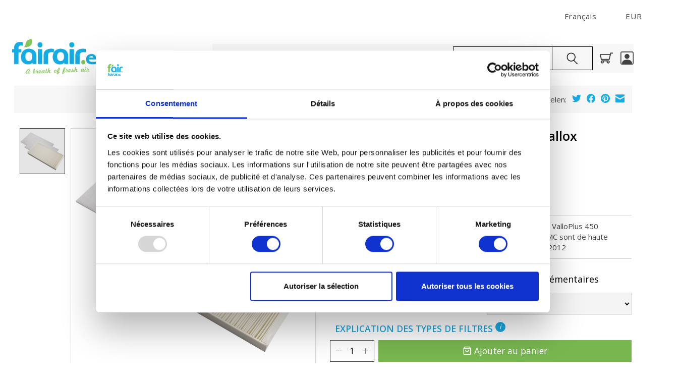

--- FILE ---
content_type: text/html;charset=utf-8
request_url: https://www.fairair.eu/fr/vallox-valloplus-450.html
body_size: 29582
content:
<!DOCTYPE html>
<html lang="fr">
  <head>
    <meta charset="utf-8"/>
<!-- [START] 'blocks/head.rain' -->
<!--

  (c) 2008-2026 Lightspeed Netherlands B.V.
  http://www.lightspeedhq.com
  Generated: 21-01-2026 @ 09:48:57

-->
<link rel="canonical" href="https://www.fairair.eu/fr/vallox-valloplus-450.html"/>
<link rel="alternate" href="https://www.fairair.eu/fr/index.rss" type="application/rss+xml" title="Nouveaux produits"/>
<meta name="robots" content="noodp,noydir"/>
<meta name="google-site-verification" content=""/>
<meta property="og:url" content="https://www.fairair.eu/fr/vallox-valloplus-450.html?source=facebook"/>
<meta property="og:site_name" content="fairair"/>
<meta property="og:title" content="Vallox ValloPlus 450 | Filtres pour VMC | Paquet du filtre 16"/>
<meta property="og:description" content="Un set de filtres pour Vallox ValloPLus 45000 VMC  double flux compose de 3 filtres. Vallox paquet de filtre 16 pour  ValloPlus 450 VMC"/>
<meta property="og:image" content="https://cdn.webshopapp.com/shops/42891/files/425555235/vallox-fair-filtres-de-remplacement-pour-vallox-va.jpg"/>
<script>
</script><script>(function(c,oo,k,ie,b,o,t){
var a=oo.scripts[0],d=oo.createElement(k),

e=/^\/[a-z]{2}(-[a-z]{2}|\/)/g.test(b.pathname)?b.pathname.substring(1,3):

b.host.substring(b.host.lastIndexOf(".")+1,b.length),f=e.length>2?'nl':e;

d.src='https://consent.cookiebot.com/uc.js',d.id=c;d.async=!1;

d.setAttribute('data-cbid',ie),d.setAttribute(o,t);e=='nl'?f='nl':e=='de'?

f='de':e=='fr'?f='fr':e=='en'?f='en':f;d.setAttribute('data-culture',f); 

a.parentNode.insertBefore(d,a);})('Cookiebot',document,'script',

'85c1885f-e66b-4ed1-a4a3-6eca917c0eb9',location,'data-blockingmode','auto')</script><script>
</script>
<!--[if lt IE 9]>
<script src="https://cdn.webshopapp.com/assets/html5shiv.js?2025-02-20"></script>
<![endif]-->
<!-- [END] 'blocks/head.rain' -->
    <title>Vallox ValloPlus 450 | Filtres pour VMC | Paquet du filtre 16 - fairair</title>
    <meta name="description" content="Un set de filtres pour Vallox ValloPLus 45000 VMC  double flux compose de 3 filtres. Vallox paquet de filtre 16 pour  ValloPlus 450 VMC" />
    <meta name="keywords" content="llox ValloPlus 450 filtres, FilterVallox valloplus  valloplus 450 filtre, Vallox filtre, Vallox vallo plus filtres pour VMC double flux,  Filtre pour VMC Vallox vallo plus 450, Vas pour Vallox 450, Vallox  450 valloplus VMC Filtre, 1448 - 3486 -  104702 " />
    <meta http-equiv="X-UA-Compatible" content="IE=edge">
   <meta name="viewport" content="width=device-width, initial-scale=1, maximum-scale=1, user-scalable=no">
    <meta name="apple-mobile-web-app-capable" content="yes">
    <meta name="apple-mobile-web-app-status-bar-style" content="black">
    
    <script>document.getElementsByTagName("html")[0].className += " js";</script>

    <link rel="shortcut icon" href="https://cdn.webshopapp.com/shops/42891/themes/185025/v/2761867/assets/favicon.png?20251122123904" type="image/x-icon" />
    <link href='//fonts.googleapis.com/css?family=Open%20Sans:400,300,600&display=swap' rel='stylesheet' type='text/css'>
    <link href='//fonts.googleapis.com/css?family=Open%20Sans:400,300,600&display=swap' rel='stylesheet' type='text/css'>
    <link rel="stylesheet" href="https://cdnjs.cloudflare.com/ajax/libs/font-awesome/4.7.0/css/font-awesome.css" integrity="sha512-5A8nwdMOWrSz20fDsjczgUidUBR8liPYU+WymTZP1lmY9G6Oc7HlZv156XqnsgNUzTyMefFTcsFH/tnJE/+xBg==" crossorigin="anonymous" referrerpolicy="no-referrer" />
    <link rel="stylesheet" href="https://cdn.webshopapp.com/assets/gui-2-0.css?2025-02-20" />
    <link rel="stylesheet" href="https://cdn.webshopapp.com/assets/gui-responsive-2-0.css?2025-02-20" />
    <link id="lightspeedframe" rel="stylesheet" href="https://cdn.webshopapp.com/shops/42891/themes/185025/assets/style.css?20260115115120" />
    <link rel="stylesheet" href="https://cdnjs.cloudflare.com/ajax/libs/OwlCarousel2/2.3.4/assets/owl.carousel.min.css">
		<link rel="stylesheet" href="https://cdnjs.cloudflare.com/ajax/libs/OwlCarousel2/2.3.4/assets/owl.theme.default.min.css">

<script src="https://eu1-config.doofinder.com/2.x/e4e21994-ad75-4bf9-b021-255fdc1af5f5.js" async></script>

    <!-- browsers not supporting CSS variables -->
    <script>
      if(!('CSS' in window) || !CSS.supports('color', 'var(--color-var)')) {var cfStyle = document.getElementById('lightspeedframe');if(cfStyle) {var href = cfStyle.getAttribute('href');href = href.replace('style.css', 'style-fallback.css');cfStyle.setAttribute('href', href);}}
    </script>
    <link rel="stylesheet" href="https://cdn.webshopapp.com/shops/42891/themes/185025/assets/settings.css?20260115115120" />
    <link rel="stylesheet" href="https://cdn.webshopapp.com/shops/42891/themes/185025/assets/custom.css?20260115115120" />

    <script src="https://cdn.webshopapp.com/assets/jquery-1-9-1.js?2025-02-20"></script>
    <script src="https://cdn.webshopapp.com/assets/jquery-ui-1-10-1.js?2025-02-20"></script>
    
    <script>
    $(document).ready(function(){
    	$(".filter-info-modal").click(function(){
      	$("#filter-info").fadeIn();
      });
      $(".subscription-link").click(function(){
      	$("#subscription-popup").fadeIn();
      });
      $(".fancybox-close-small").click(function(){
      	$(".modal").fadeOut();
      });
    });
    </script>
  </head>
  <body class=" inner-page inner-pages    french">
    
          <div class="desktop-header" >
  <header class=" main-header main-header--mobile js-main-header position-relative ">
  
  <div class="main-header container max-width-lg">
     <ul class="main-header__list flex-shrink-0 justify-end@md display@md">
                     
            <li class="main-header__item hide@md">
          <ul class="main-header__list main-header__list--mobile-items">        
                        <li class="main-header__item js-main-nav__items">
              <a href="#0" class="main-header__link js-main-nav__control">
                <span>Français</span>
                <i class="main-header__arrow-icon" aria-hidden="true">
                  <svg class="icon" viewBox="0 0 16 16">
                    <g class="icon__group" fill="none" stroke="currentColor" stroke-linecap="square" stroke-miterlimit="10" stroke-width="2">
                      <path d="M2 2l12 12" />
                      <path d="M14 2L2 14" />
                    </g>
                  </svg>
                </i>
              </a>
              <ul class="main-header__dropdown">
                        

	<li><a href="https://www.fairair.eu/nl/go/product/83462126" class="main-header__dropdown-link" title="Nederlands" lang="nl">Nederlands</a></li>
	<li><a href="https://www.fairair.eu/de/go/product/83462126" class="main-header__dropdown-link" title="Deutsch" lang="de">Deutsch</a></li>
	<li><a href="https://www.fairair.eu/en/go/product/83462126" class="main-header__dropdown-link" title="English" lang="en">English</a></li>
	<li><a href="https://www.fairair.eu/fr/go/product/83462126" class="main-header__dropdown-link" title="Français" lang="fr">Français</a></li>
              </ul>
            </li>
            
                        <li style="padding-right: 0px;" class="main-header__item js-main-nav__items">
              <a href="#0" class="main-header__link js-main-nav__control">
                <span class="text-uppercase">eur</span>
                <i class="main-header__arrow-icon" aria-hidden="true">
                  <svg class="icon" viewBox="0 0 16 16">
                    <g class="icon__group" fill="none" stroke="currentColor" stroke-linecap="square" stroke-miterlimit="10" stroke-width="2">
                      <path d="M2 2l12 12" />
                      <path d="M14 2L2 14" />
                    </g>
                  </svg>
                </i>
              </a>
              <ul class="main-header__dropdown">
                                <li ><a href="https://www.fairair.eu/fr/session/currency/eur/" class="main-header__dropdown-link" aria-current="true" aria-label="Passer à la devise eur" title="eur">EUR</a></li>
                                <li ><a href="https://www.fairair.eu/fr/session/currency/gbp/" class="main-header__dropdown-link" aria-label="Passer à la devise gbp" title="gbp">GBP</a></li>
                                <li ><a href="https://www.fairair.eu/fr/session/currency/usd/" class="main-header__dropdown-link" aria-label="Passer à la devise usd" title="usd">USD</a></li>
                              </ul>
            </li>
                                    
          </ul>
        </li>
                
<!--end user code-->
        
        
     
      </ul>
  </div>
  
  <div class="main-header__mobile-content container max-width-lg">
          <a href="https://www.fairair.eu/fr/" class="main-header__logo" title="fairair est la boutique en ligne nr.1 pour filtres VMC double flux et entretien probiotiques.">
        <img src="https://cdn.webshopapp.com/shops/42891/themes/185025/v/2761821/assets/logo.png?20251121233123" alt="fairair est la boutique en ligne nr.1 pour filtres VMC double flux et entretien probiotiques.">
                <img src="https://cdn.webshopapp.com/shops/42891/themes/185025/v/2761821/assets/logo-white.png?20251121233123" class="main-header__logo-white" alt="fairair est la boutique en ligne nr.1 pour filtres VMC double flux et entretien probiotiques.">
              </a>
        
    <div class="flex items-center">
            <button class="reset main-header__mobile-btn js-tab-focus" aria-controls="cartDrawer">
        <svg class="icon" viewBox="0 0 24 25" fill="none"><title>Panier</title><path d="M2.90171 9.65153C3.0797 8.00106 4.47293 6.75 6.13297 6.75H17.867C19.527 6.75 20.9203 8.00105 21.0982 9.65153L22.1767 19.6515C22.3839 21.5732 20.8783 23.25 18.9454 23.25H5.05454C3.1217 23.25 1.61603 21.5732 1.82328 19.6515L2.90171 9.65153Z" stroke="currentColor" stroke-width="1.5" fill="none"/>
        <path d="M7.19995 9.6001V5.7001C7.19995 2.88345 9.4833 0.600098 12.3 0.600098C15.1166 0.600098 17.4 2.88345 17.4 5.7001V9.6001" stroke="currentColor" stroke-width="1.5" fill="none"/>
        <circle cx="7.19996" cy="10.2001" r="1.8" fill="currentColor"/>
        <ellipse cx="17.4" cy="10.2001" rx="1.8" ry="1.8" fill="currentColor"/></svg>
        <span class="sr-only">Panier</span>
              </button>
        <a href="https://www.fairair.eu/fr/account/wishlist/" class="main-header__mobile-btn js-tab-focus">
        <svg class="icon" viewBox="0 0 24 25" fill="none"><title>Accéder à la liste de souhaits</title>
          <path d="M11.3785 4.50387L12 5.42378L12.6215 4.50387C13.6598 2.96698 15.4376 1.94995 17.4545 1.94995C20.65 1.94995 23.232 4.49701 23.25 7.6084C23.2496 8.53335 22.927 9.71432 22.3056 11.056C21.689 12.3875 20.8022 13.8258 19.7333 15.249C17.6019 18.0872 14.7978 20.798 12.0932 22.4477L12 22.488L11.9068 22.4477C9.20215 20.798 6.3981 18.0872 4.26667 15.249C3.1978 13.8258 2.31101 12.3875 1.69437 11.056C1.07303 9.71436 0.750466 8.53342 0.75 7.60848C0.767924 4.49706 3.34993 1.94995 6.54545 1.94995C8.56242 1.94995 10.3402 2.96698 11.3785 4.50387Z" stroke="currentColor" stroke-width="1.5" fill="none"/></svg>
        <span class="sr-only">Liste de souhaits</span>
      </a>


      <button class="reset anim-menu-btn js-anim-menu-btn main-header__nav-control js-tab-focus" aria-label="Toggle menu">
        <i class="anim-menu-btn__icon anim-menu-btn__icon--close" aria-hidden="true"></i>
      </button>
    </div>
  </div>

  <div class="main-header__nav" role="navigation">
    <div class="main-header__nav-grid justify-between@md container max-width-lg">
      <div class="main-header__nav-logo-wrapper flex-shrink-0">
        
                  <a href="https://www.fairair.eu/fr/" class="main-header__logo" title="fairair est la boutique en ligne nr.1 pour filtres VMC double flux et entretien probiotiques.">
           
                          		              			<img src="https://cdn.webshopapp.com/shops/42891/themes/185025/v/2761821/assets/logo.png?20251121233123" alt="fairair est la boutique en ligne nr.1 pour filtres VMC double flux et entretien probiotiques.">
                          	            
                        <img src="https://cdn.webshopapp.com/shops/42891/themes/185025/v/2761821/assets/logo-white.png?20251121233123" class="main-header__logo-white eng" alt="fairair est la boutique en ligne nr.1 pour filtres VMC double flux et entretien probiotiques.">
                        <img src="https://cdn.webshopapp.com/shops/326930/files/415278434/logo-fairair-white-nl.png" class="main-header__logo-white nl-logo" alt="fairair est la boutique en ligne nr.1 pour filtres VMC double flux et entretien probiotiques.">
          </a>
              </div>


      
  <div class="opacity-25 category-nav">
      <ul class="main-header__list flex-grow flex-basis-0 flex-wrap justify-center@md">
        
        
        
                                              
  <li class="main-header__item">
    <a class="main-header__link" href="https://www.fairair.eu/fr/filtres-vmc-double-flux/" title="FILTRES VMC DOUBLE FLUX">
      FILTRES VMC DOUBLE FLUX
    </a>
  </li>
    <li class="main-header__item">
    <a class="main-header__link" href="https://www.fairair.eu/fr/collection/" title="TOUS LES PRODUITS">
      TOUS LES PRODUITS
    </a>
  </li>
  
                      

         <li class="main-header__item js-main-nav__item">
          <a class="main-header__link js-main-nav__control" href="#">
                           
             <span>TOUTES LES CATÉGORIES</span>                          <svg class="main-header__dropdown-icon icon" viewBox="0 0 16 16"><polygon fill="currentColor" points="8,11.4 2.6,6 4,4.6 8,8.6 12,4.6 13.4,6 "></polygon></svg>
            <i class="main-header__arrow-icon" aria-hidden="true">
              <svg class="icon" viewBox="0 0 16 16">
                <g class="icon__group" fill="none" stroke="currentColor" stroke-linecap="square" stroke-miterlimit="10" stroke-width="2">
                  <path d="M2 2l12 12" />
                  <path d="M14 2L2 14" />
                </g>
              </svg>
            </i>
          </a>
          <ul class="main-header__dropdown">
                        <li class="main-header__dropdown-item">
              <a  class="main-header__dropdown-link" href="https://www.fairair.eu/fr/filtres-vmc-double-flux/">
                FILTRES VMC DOUBLE FLUX            
              </a>
            </li>
                        <li class="main-header__dropdown-item">
              <a  class="main-header__dropdown-link" href="https://www.fairair.eu/fr/filtre-a-air-pour-chauffage/">
                FILTRE À AIR POUR CHAUFFAGE            
              </a>
            </li>
                        <li class="main-header__dropdown-item">
              <a  class="main-header__dropdown-link" href="https://www.fairair.eu/fr/tissus-filtrants-et-mats/">
                TISSUS FILTRANTS ET MATS            
              </a>
            </li>
                        <li class="main-header__dropdown-item">
              <a  class="main-header__dropdown-link" href="https://www.fairair.eu/fr/filtres-a-poches/">
                FILTRES À POCHES            
              </a>
            </li>
                        <li class="main-header__dropdown-item">
              <a  class="main-header__dropdown-link" href="https://www.fairair.eu/fr/filtre-pour-bouche/">
                FILTRE POUR BOUCHE            
              </a>
            </li>
                        <li class="main-header__dropdown-item">
              <a  class="main-header__dropdown-link" href="https://www.fairair.eu/fr/nettoyage-probiotique/">
                NETTOYAGE PROBIOTIQUE             
              </a>
            </li>
                        <li class="main-header__dropdown-item">
              <a  class="main-header__dropdown-link" href="https://www.fairair.eu/fr/commande-de-maintenance/">
                COMMANDE DE MAINTENANCE            
              </a>
            </li>
                        <li class="main-header__dropdown-item">
              <a  class="main-header__dropdown-link" href="https://www.fairair.eu/fr/information-sur-la-ventilation-a-recuperation-the/">
                INFORMATION SUR LA VENTILATION À RÉCUPÉRATION THE CHALEUR            
              </a>
            </li>
                        <li class="main-header__dropdown-item">
              <a  class="main-header__dropdown-link" href="https://www.fairair.eu/fr/moniteur-de-qualite-de-lair-interieur-uhoo/">
                MONITEUR DE QUALITÉ DE L’AIR INTÉRIEUR - UHOO            
              </a>
            </li>
                        <li class="main-header__dropdown-item">
             <a  class="main-header__dropdown-link" href="/fr/blogs/nieuws">
                Nouvelles / blogue        
              </a>
            </li>   
          </ul>
        </li>
                   <li id="search-box" class="main-header__item">
         <form action="https://www.fairair.eu/fr/search/" method="get" role="search" class="video-header-search padding-y-md">
              <label class="sr-only" for="searchInputMobile">Rechercher</label>
              <input class="header-v3__nav-form-control form-control width-100%" value="" autocomplete="off" type="search" name="q" id="searchInputMobile" placeholder="Que cherchez-vous?">
              <button class="submit-header" type="submit">
                  <svg class="icon switch-icon__icon--a" viewBox="0 0 24 25"><title>Recherche</title><path fill-rule="evenodd" clip-rule="evenodd" d="M17.6032 9.55171C17.6032 13.6671 14.267 17.0033 10.1516 17.0033C6.03621 17.0033 2.70001 13.6671 2.70001 9.55171C2.70001 5.4363 6.03621 2.1001 10.1516 2.1001C14.267 2.1001 17.6032 5.4363 17.6032 9.55171ZM15.2499 16.9106C13.8031 17.9148 12.0461 18.5033 10.1516 18.5033C5.20779 18.5033 1.20001 14.4955 1.20001 9.55171C1.20001 4.60787 5.20779 0.600098 10.1516 0.600098C15.0955 0.600098 19.1032 4.60787 19.1032 9.55171C19.1032 12.0591 18.0724 14.3257 16.4113 15.9507L23.2916 22.8311C23.5845 23.1239 23.5845 23.5988 23.2916 23.8917C22.9987 24.1846 22.5239 24.1846 22.231 23.8917L15.2499 16.9106Z" fill="currentColor"/></svg>

                  <svg class="icon switch-icon__icon--b" viewBox="0 0 32 32"><title>Recherche</title><g fill="none" stroke="currentColor" stroke-miterlimit="10" stroke-linecap="round" stroke-linejoin="round" stroke-width="2"><line x1="27" y1="5" x2="5" y2="27"></line><line x1="27" y1="27" x2="5" y2="5"></line></g></svg>
                </button>
            </form> 
        </li> 
        <style>
          #search-box form.video-header-search input#searchInputMobile {
            width: 275px;
            height: 45px;
					}
          
      #search-box form.video-header-search {
          margin: 5px auto;
      }
        </style>
        <li class="main-header__item"> <a href="#0" class="main-header__link main-header__link--icon" aria-controls="cartDrawer">
            <svg class="icon" version="1.1" id="Capa_1" xmlns="https://www.w3.org/2000/svg" xmlns:xlink="https://www.w3.org/1999/xlink" x="0px" y="0px"
             width="26" height="26" viewBox="0 0 902.86 902.86" style="enable-background:new 0 0 902.86 902.86;width: 26px;height: 26px;"
             xml:space="preserve">
          <g>
            <g>
              <path d="M671.504,577.829l110.485-432.609H902.86v-68H729.174L703.128,179.2L0,178.697l74.753,399.129h596.751V577.829z
                 M685.766,247.188l-67.077,262.64H131.199L81.928,246.756L685.766,247.188z"/>
              <path d="M578.418,825.641c59.961,0,108.743-48.783,108.743-108.744s-48.782-108.742-108.743-108.742H168.717
                c-59.961,0-108.744,48.781-108.744,108.742s48.782,108.744,108.744,108.744c59.962,0,108.743-48.783,108.743-108.744
                c0-14.4-2.821-28.152-7.927-40.742h208.069c-5.107,12.59-7.928,26.342-7.928,40.742
                C469.675,776.858,518.457,825.641,578.418,825.641z M209.46,716.897c0,22.467-18.277,40.744-40.743,40.744
                c-22.466,0-40.744-18.277-40.744-40.744c0-22.465,18.277-40.742,40.744-40.742C191.183,676.155,209.46,694.432,209.46,716.897z
                 M619.162,716.897c0,22.467-18.277,40.744-40.743,40.744s-40.743-18.277-40.743-40.744c0-22.465,18.277-40.742,40.743-40.742
                S619.162,694.432,619.162,716.897z"/></g></g><g></g><g></g><g></g><g></g><g></g><g></g><g></g><g></g><g></g><g></g><g></g><g></g><g></g><g></g><g></g></svg>
            <span class="sr-only">Panier</span>
                      </a>
        </li>
        
        <li class="main-header__item"><a href="https://www.fairair.eu/fr/account/" class="main-header__link main-header__link--icon" title="Mon compte">
<!--user login code-->
          <svg xmlns="https://www.w3.org/2000/svg" width="26" height="26" fill="currentColor" class="bi bi-person-square" viewBox="0 0 16 16">
  <path d="M11 6a3 3 0 1 1-6 0 3 3 0 0 1 6 0z"/>
  <path d="M2 0a2 2 0 0 0-2 2v12a2 2 0 0 0 2 2h12a2 2 0 0 0 2-2V2a2 2 0 0 0-2-2H2zm12 1a1 1 0 0 1 1 1v12a1 1 0 0 1-1 1v-1c0-1-1-4-6-4s-6 3-6 4v1a1 1 0 0 1-1-1V2a1 1 0 0 1 1-1h12z"/>
</svg>
   </a></li>
          </ul>
    </div>
     
    </div>
      
  </div>
  </header></div>

<div class="mobile-header">
<header class="main-header main-header--mobile js-main-header position-relative">
  <div class="main-header__top-section">
    <div class="main-header__nav-grid justify-between@md container max-width-lg text-xs padding-y-xxs">
      <div></div>
      <ul class="main-header__list flex-grow flex-basis-0 justify-end@md display@md">        
                <li class="main-header__item">
          <a href="#0" class="main-header__link">
            <span class="text-uppercase">fr</span>
            <svg class="main-header__dropdown-icon icon" viewBox="0 0 16 16"><polygon fill="currentColor" points="8,11.4 2.6,6 4,4.6 8,8.6 12,4.6 13.4,6 "></polygon></svg>
          </a>
          <ul class="main-header__dropdown">
                    

	<li><a href="https://www.fairair.eu/nl/go/product/83462126" class="main-header__dropdown-link" title="Nederlands" lang="nl">Nederlands</a></li>
	<li><a href="https://www.fairair.eu/de/go/product/83462126" class="main-header__dropdown-link" title="Deutsch" lang="de">Deutsch</a></li>
	<li><a href="https://www.fairair.eu/en/go/product/83462126" class="main-header__dropdown-link" title="English" lang="en">English</a></li>
	<li><a href="https://www.fairair.eu/fr/go/product/83462126" class="main-header__dropdown-link" title="Français" lang="fr">Français</a></li>
          </ul>
        </li>
                
                <li class="main-header__item">
          <a href="#0" class="main-header__link">
            <span class="text-uppercase">eur</span>
            <svg class="main-header__dropdown-icon icon" viewBox="0 0 16 16"><polygon fill="currentColor" points="8,11.4 2.6,6 4,4.6 8,8.6 12,4.6 13.4,6 "></polygon></svg>
          </a>
          <ul class="main-header__dropdown">
                        <li><a href="https://www.fairair.eu/fr/session/currency/eur/" class="main-header__dropdown-link" aria-current="true" aria-label="Passer à la devise eur" title="eur">EUR</a></li>
                        <li><a href="https://www.fairair.eu/fr/session/currency/gbp/" class="main-header__dropdown-link" aria-label="Passer à la devise gbp" title="gbp">GBP</a></li>
                        <li><a href="https://www.fairair.eu/fr/session/currency/usd/" class="main-header__dropdown-link" aria-label="Passer à la devise usd" title="usd">USD</a></li>
                      </ul>
        </li>
                        <li class="main-header__item separator"></li>
                <li class="main-header__item"><a href="https://www.fairair.eu/fr/account/" class="main-header__link" title="Mon compte">S’inscrire / Se connecter</a></li>
      </ul>
    </div>
  </div>
  
  <div class="main-header__mobile-content container max-width-lg">
               <a href="https://www.fairair.eu/fr/" class="main-header__logo" title="fairair est la boutique en ligne nr.1 pour filtres VMC double flux et entretien probiotiques.">
           
                          		              			<img src="https://cdn.webshopapp.com/shops/42891/themes/185025/v/2761821/assets/logo.png?20251121233123" alt="fairair est la boutique en ligne nr.1 pour filtres VMC double flux et entretien probiotiques.">
                          	            
                        <img src="https://cdn.webshopapp.com/shops/42891/themes/185025/v/2761821/assets/logo-white.png?20251121233123" class="main-header__logo-white eng" alt="fairair est la boutique en ligne nr.1 pour filtres VMC double flux et entretien probiotiques.">
                        <img src="https://cdn.webshopapp.com/shops/326930/files/415278434/logo-fairair-white-nl.png" class="main-header__logo-white nl-logo" alt="fairair est la boutique en ligne nr.1 pour filtres VMC double flux et entretien probiotiques.">
          </a>
            
    <div class="flex items-center">
            <button class="reset main-header__mobile-btn js-tab-focus" aria-controls="cartDrawer">
        <svg class="icon" viewBox="0 0 24 25" fill="none"><title>Panier</title><path d="M2.90171 9.65153C3.0797 8.00106 4.47293 6.75 6.13297 6.75H17.867C19.527 6.75 20.9203 8.00105 21.0982 9.65153L22.1767 19.6515C22.3839 21.5732 20.8783 23.25 18.9454 23.25H5.05454C3.1217 23.25 1.61603 21.5732 1.82328 19.6515L2.90171 9.65153Z" stroke="currentColor" stroke-width="1.5" fill="none"/>
        <path d="M7.19995 9.6001V5.7001C7.19995 2.88345 9.4833 0.600098 12.3 0.600098C15.1166 0.600098 17.4 2.88345 17.4 5.7001V9.6001" stroke="currentColor" stroke-width="1.5" fill="none"/>
        <circle cx="7.19996" cy="10.2001" r="1.8" fill="currentColor"/>
        <ellipse cx="17.4" cy="10.2001" rx="1.8" ry="1.8" fill="currentColor"/></svg>
        <span class="sr-only">Panier</span>
              </button>

      <!-- bij de knop -->
<button class="reset anim-menu-btn js-anim-menu-btn main-header__nav-control js-tab-focus"
        aria-label="Toggle menu"
        aria-controls="siteNav"
        aria-expanded="false">

        <i class="anim-menu-btn__icon anim-menu-btn__icon--close" aria-hidden="true"></i>
      </button>
      <div class="main-header__nav" id="siteNav" role="navigation">
        
    <div class="main-header__nav-grid justify-between@md container max-width-lg">
      <div class="main-header__nav-logo-wrapper flex-shrink-0">
        
                  <a href="https://www.fairair.eu/fr/" class="main-header__logo" title="fairair est la boutique en ligne nr.1 pour filtres VMC double flux et entretien probiotiques.">
            <img src="https://cdn.webshopapp.com/shops/42891/themes/185025/v/2761821/assets/logo.png?20251121233123" alt="fairair est la boutique en ligne nr.1 pour filtres VMC double flux et entretien probiotiques.">
                        <img src="https://cdn.webshopapp.com/shops/42891/themes/185025/v/2761821/assets/logo-white.png?20251121233123" class="main-header__logo-white" alt="fairair est la boutique en ligne nr.1 pour filtres VMC double flux et entretien probiotiques.">
                      </a>
              </div>
      
      <form action="https://www.fairair.eu/fr/search/" method="get" role="search" class="padding-y-md hide@md">
        <label class="sr-only" for="searchInputMobile">Rechercher</label>
        <input class="header-v3__nav-form-control form-control width-100%" value="" autocomplete="off" type="search" name="q" id="searchInputMobile" placeholder="Recherche en cours">
      </form>

      <ul class="main-header__list flex-grow flex-basis-0 flex-wrap justify-center@md">
        
        
                <li class="main-header__item js-main-nav__item">
          <a class="main-header__link js-main-nav__control" href="https://www.fairair.eu/fr/filtres-vmc-double-flux/">
            <span>FILTRES VMC DOUBLE FLUX</span>            <svg class="main-header__dropdown-icon icon" viewBox="0 0 16 16"><polygon fill="currentColor" points="8,11.4 2.6,6 4,4.6 8,8.6 12,4.6 13.4,6 "></polygon></svg>                        <i class="main-header__arrow-icon" aria-hidden="true">
              <svg class="icon" viewBox="0 0 16 16">
                <g class="icon__group" fill="none" stroke="currentColor" stroke-linecap="square" stroke-miterlimit="10" stroke-width="2">
                  <path d="M2 2l12 12" />
                  <path d="M14 2L2 14" />
                </g>
              </svg>
            </i>
                        
          </a>
                    <ul class="main-header__dropdown">
            <li class="main-header__dropdown-item"><a href="https://www.fairair.eu/fr/filtres-vmc-double-flux/" class="main-header__dropdown-link hide@md">Tous les FILTRES VMC DOUBLE FLUX</a></li>
                        <li class="main-header__dropdown-item">
              <a class="main-header__dropdown-link" href="https://www.fairair.eu/fr/filtres-vmc-double-flux/aerex/">
                AEREX
                                              </a>

                          </li>
                        <li class="main-header__dropdown-item">
              <a class="main-header__dropdown-link" href="https://www.fairair.eu/fr/filtres-vmc-double-flux/aero-pulmo/">
                AERO PULMO 
                                              </a>

                          </li>
                        <li class="main-header__dropdown-item">
              <a class="main-header__dropdown-link" href="https://www.fairair.eu/fr/filtres-vmc-double-flux/agpo-ferroli/">
                AGPO FERROLI
                                              </a>

                          </li>
                        <li class="main-header__dropdown-item">
              <a class="main-header__dropdown-link" href="https://www.fairair.eu/fr/filtres-vmc-double-flux/airflow/">
                AIRFLOW
                                              </a>

                          </li>
                        <li class="main-header__dropdown-item">
              <a class="main-header__dropdown-link" href="https://www.fairair.eu/fr/filtres-vmc-double-flux/aldes/">
                ALDES
                                              </a>

                          </li>
                        <li class="main-header__dropdown-item">
              <a class="main-header__dropdown-link" href="https://www.fairair.eu/fr/filtres-vmc-double-flux/auerhaan/">
                AUERHAAN
                                              </a>

                          </li>
                        <li class="main-header__dropdown-item">
              <a class="main-header__dropdown-link" href="https://www.fairair.eu/fr/filtres-vmc-double-flux/awb/">
                AWB
                                              </a>

                          </li>
                        <li class="main-header__dropdown-item">
              <a class="main-header__dropdown-link" href="https://www.fairair.eu/fr/filtres-vmc-double-flux/bergschenhoek/">
                BERGSCHENHOEK
                                              </a>

                          </li>
                        <li class="main-header__dropdown-item">
              <a class="main-header__dropdown-link" href="https://www.fairair.eu/fr/filtres-vmc-double-flux/blauberg/">
                BLAUBERG
                                              </a>

                          </li>
                        <li class="main-header__dropdown-item">
              <a class="main-header__dropdown-link" href="https://www.fairair.eu/fr/filtres-vmc-double-flux/brink/">
                BRINK
                                              </a>

                          </li>
                        <li class="main-header__dropdown-item">
              <a class="main-header__dropdown-link" href="https://www.fairair.eu/fr/filtres-vmc-double-flux/brookvent/">
                BROOKVENT
                                              </a>

                          </li>
                        <li class="main-header__dropdown-item">
              <a class="main-header__dropdown-link" href="https://www.fairair.eu/fr/filtres-vmc-double-flux/bulex/">
                BULEX
                                              </a>

                          </li>
                        <li class="main-header__dropdown-item">
              <a class="main-header__dropdown-link" href="https://www.fairair.eu/fr/filtres-vmc-double-flux/buva/">
                BUVA
                                              </a>

                          </li>
                        <li class="main-header__dropdown-item">
              <a class="main-header__dropdown-link" href="https://www.fairair.eu/fr/filtres-vmc-double-flux/codume/">
                CODUMÉ
                                              </a>

                          </li>
                        <li class="main-header__dropdown-item">
              <a class="main-header__dropdown-link" href="https://www.fairair.eu/fr/filtres-vmc-double-flux/comair-euroair/">
                COMAIR EUROAIR
                                              </a>

                          </li>
                        <li class="main-header__dropdown-item">
              <a class="main-header__dropdown-link" href="https://www.fairair.eu/fr/filtres-vmc-double-flux/dantherm/">
                DANTHERM
                                              </a>

                          </li>
                        <li class="main-header__dropdown-item">
              <a class="main-header__dropdown-link" href="https://www.fairair.eu/fr/filtres-vmc-double-flux/domus/">
                DOMUS
                                              </a>

                          </li>
                        <li class="main-header__dropdown-item">
              <a class="main-header__dropdown-link" href="https://www.fairair.eu/fr/filtres-vmc-double-flux/duco/">
                DUCO
                                              </a>

                          </li>
                        <li class="main-header__dropdown-item">
              <a class="main-header__dropdown-link" href="https://www.fairair.eu/fr/filtres-vmc-double-flux/flaekt/">
                FLÄKT
                                              </a>

                          </li>
                        <li class="main-header__dropdown-item">
              <a class="main-header__dropdown-link" href="https://www.fairair.eu/fr/filtres-vmc-double-flux/fraenkische/">
                FRÄNKISCHE
                                              </a>

                          </li>
                        <li class="main-header__dropdown-item">
              <a class="main-header__dropdown-link" href="https://www.fairair.eu/fr/filtres-vmc-double-flux/inventum/">
                INVENTUM
                                              </a>

                          </li>
                        <li class="main-header__dropdown-item">
              <a class="main-header__dropdown-link" href="https://www.fairair.eu/fr/filtres-vmc-double-flux/itho-daalderop/">
                ITHO DAALDEROP
                                              </a>

                          </li>
                        <li class="main-header__dropdown-item">
              <a class="main-header__dropdown-link" href="https://www.fairair.eu/fr/filtres-vmc-double-flux/joule/">
                JOULE
                                              </a>

                          </li>
                        <li class="main-header__dropdown-item">
              <a class="main-header__dropdown-link" href="https://www.fairair.eu/fr/filtres-vmc-double-flux/lemmens/">
                LEMMENS
                                              </a>

                          </li>
                        <li class="main-header__dropdown-item">
              <a class="main-header__dropdown-link" href="https://www.fairair.eu/fr/filtres-vmc-double-flux/multicalor/">
                MULTICALOR
                                              </a>

                          </li>
                        <li class="main-header__dropdown-item">
              <a class="main-header__dropdown-link" href="https://www.fairair.eu/fr/filtres-vmc-double-flux/murprotec/">
                MURPROTEC
                                              </a>

                          </li>
                        <li class="main-header__dropdown-item">
              <a class="main-header__dropdown-link" href="https://www.fairair.eu/fr/filtres-vmc-double-flux/nedair/">
                NEDAIR
                                              </a>

                          </li>
                        <li class="main-header__dropdown-item">
              <a class="main-header__dropdown-link" href="https://www.fairair.eu/fr/filtres-vmc-double-flux/nuaire/">
                NUAIRE
                                              </a>

                          </li>
                        <li class="main-header__dropdown-item">
              <a class="main-header__dropdown-link" href="https://www.fairair.eu/fr/filtres-vmc-double-flux/orcon/">
                ORCON
                                              </a>

                          </li>
                        <li class="main-header__dropdown-item">
              <a class="main-header__dropdown-link" href="https://www.fairair.eu/fr/filtres-vmc-double-flux/paul/">
                PAUL
                                              </a>

                          </li>
                        <li class="main-header__dropdown-item">
              <a class="main-header__dropdown-link" href="https://www.fairair.eu/fr/filtres-vmc-double-flux/pluggit/">
                PLUGGIT
                                              </a>

                          </li>
                        <li class="main-header__dropdown-item">
              <a class="main-header__dropdown-link" href="https://www.fairair.eu/fr/filtres-vmc-double-flux/polypipe/">
                POLYPIPE
                                              </a>

                          </li>
                        <li class="main-header__dropdown-item">
              <a class="main-header__dropdown-link" href="https://www.fairair.eu/fr/filtres-vmc-double-flux/proair/">
                PROAIR
                                              </a>

                          </li>
                        <li class="main-header__dropdown-item">
              <a class="main-header__dropdown-link" href="https://www.fairair.eu/fr/filtres-vmc-double-flux/renson/">
                RENSON
                                              </a>

                          </li>
                        <li class="main-header__dropdown-item">
              <a class="main-header__dropdown-link" href="https://www.fairair.eu/fr/filtres-vmc-double-flux/rucon/">
                RUCON
                                              </a>

                          </li>
                        <li class="main-header__dropdown-item">
              <a class="main-header__dropdown-link" href="https://www.fairair.eu/fr/filtres-vmc-double-flux/samsung/">
                SAMSUNG
                                              </a>

                          </li>
                        <li class="main-header__dropdown-item">
              <a class="main-header__dropdown-link" href="https://www.fairair.eu/fr/filtres-vmc-double-flux/soler-palau/">
                SOLER &amp; PALAU
                                              </a>

                          </li>
                        <li class="main-header__dropdown-item">
              <a class="main-header__dropdown-link" href="https://www.fairair.eu/fr/filtres-vmc-double-flux/je-storkair-zehnder/">
                J.E. STORKAIR (Zehnder)
                                              </a>

                          </li>
                        <li class="main-header__dropdown-item">
              <a class="main-header__dropdown-link" href="https://www.fairair.eu/fr/filtres-vmc-double-flux/swentibold-euroair/">
                SWENTIBOLD - EUROAIR
                                              </a>

                          </li>
                        <li class="main-header__dropdown-item">
              <a class="main-header__dropdown-link" href="https://www.fairair.eu/fr/filtres-vmc-double-flux/swegon/">
                SWEGON
                                              </a>

                          </li>
                        <li class="main-header__dropdown-item">
              <a class="main-header__dropdown-link" href="https://www.fairair.eu/fr/filtres-vmc-double-flux/systemair/">
                SYSTEMAIR
                                              </a>

                          </li>
                        <li class="main-header__dropdown-item">
              <a class="main-header__dropdown-link" href="https://www.fairair.eu/fr/filtres-vmc-double-flux/titon/">
                TITON
                                              </a>

                          </li>
                        <li class="main-header__dropdown-item">
              <a class="main-header__dropdown-link" href="https://www.fairair.eu/fr/filtres-vmc-double-flux/ubbink/">
                UBBINK
                                              </a>

                          </li>
                        <li class="main-header__dropdown-item">
              <a class="main-header__dropdown-link" href="https://www.fairair.eu/fr/filtres-vmc-double-flux/vallox/">
                VALLOX
                                              </a>

                          </li>
                        <li class="main-header__dropdown-item">
              <a class="main-header__dropdown-link" href="https://www.fairair.eu/fr/filtres-vmc-double-flux/vaillant/">
                VAILLANT
                                              </a>

                          </li>
                        <li class="main-header__dropdown-item">
              <a class="main-header__dropdown-link" href="https://www.fairair.eu/fr/filtres-vmc-double-flux/vasco/">
                VASCO
                                              </a>

                          </li>
                        <li class="main-header__dropdown-item">
              <a class="main-header__dropdown-link" href="https://www.fairair.eu/fr/filtres-vmc-double-flux/velu/">
                VELU
                                              </a>

                          </li>
                        <li class="main-header__dropdown-item">
              <a class="main-header__dropdown-link" href="https://www.fairair.eu/fr/filtres-vmc-double-flux/vent-axia/">
                VENT-AXIA
                                              </a>

                          </li>
                        <li class="main-header__dropdown-item">
              <a class="main-header__dropdown-link" href="https://www.fairair.eu/fr/filtres-vmc-double-flux/ventiline/">
                VENTILINE
                                              </a>

                          </li>
                        <li class="main-header__dropdown-item">
              <a class="main-header__dropdown-link" href="https://www.fairair.eu/fr/filtres-vmc-double-flux/vortice/">
                VORTICE
                                              </a>

                          </li>
                        <li class="main-header__dropdown-item">
              <a class="main-header__dropdown-link" href="https://www.fairair.eu/fr/filtres-vmc-double-flux/wernig/">
                WERNIG
                                              </a>

                          </li>
                        <li class="main-header__dropdown-item">
              <a class="main-header__dropdown-link" href="https://www.fairair.eu/fr/filtres-vmc-double-flux/westaflex/">
                WESTAFLEX
                                              </a>

                          </li>
                        <li class="main-header__dropdown-item">
              <a class="main-header__dropdown-link" href="https://www.fairair.eu/fr/filtres-vmc-double-flux/wolf/">
                WOLF
                                              </a>

                          </li>
                        <li class="main-header__dropdown-item">
              <a class="main-header__dropdown-link" href="https://www.fairair.eu/fr/filtres-vmc-double-flux/xpelair/">
                XPELAIR
                                              </a>

                          </li>
                        <li class="main-header__dropdown-item">
              <a class="main-header__dropdown-link" href="https://www.fairair.eu/fr/filtres-vmc-double-flux/zehnder/">
                ZEHNDER
                                              </a>

                          </li>
                      </ul>
                  </li>
                <li class="main-header__item js-main-nav__item">
          <a class="main-header__link js-main-nav__control" href="https://www.fairair.eu/fr/filtre-a-air-pour-chauffage/">
            <span>FILTRE À AIR POUR CHAUFFAGE</span>            <svg class="main-header__dropdown-icon icon" viewBox="0 0 16 16"><polygon fill="currentColor" points="8,11.4 2.6,6 4,4.6 8,8.6 12,4.6 13.4,6 "></polygon></svg>                        <i class="main-header__arrow-icon" aria-hidden="true">
              <svg class="icon" viewBox="0 0 16 16">
                <g class="icon__group" fill="none" stroke="currentColor" stroke-linecap="square" stroke-miterlimit="10" stroke-width="2">
                  <path d="M2 2l12 12" />
                  <path d="M14 2L2 14" />
                </g>
              </svg>
            </i>
                        
          </a>
                    <ul class="main-header__dropdown">
            <li class="main-header__dropdown-item"><a href="https://www.fairair.eu/fr/filtre-a-air-pour-chauffage/" class="main-header__dropdown-link hide@md">Tous les FILTRE À AIR POUR CHAUFFAGE</a></li>
                        <li class="main-header__dropdown-item">
              <a class="main-header__dropdown-link" href="https://www.fairair.eu/fr/filtre-a-air-pour-chauffage/brink-allure/">
                BRINK ALLURE
                                              </a>

                          </li>
                        <li class="main-header__dropdown-item">
              <a class="main-header__dropdown-link" href="https://www.fairair.eu/fr/filtre-a-air-pour-chauffage/brink-elan/">
                BRINK ELAN
                                              </a>

                          </li>
                      </ul>
                  </li>
                <li class="main-header__item">
          <a class="main-header__link" href="https://www.fairair.eu/fr/tissus-filtrants-et-mats/">
            TISSUS FILTRANTS ET MATS                                    
          </a>
                  </li>
                <li class="main-header__item js-main-nav__item">
          <a class="main-header__link js-main-nav__control" href="https://www.fairair.eu/fr/filtres-a-poches/">
            <span>FILTRES À POCHES</span>            <svg class="main-header__dropdown-icon icon" viewBox="0 0 16 16"><polygon fill="currentColor" points="8,11.4 2.6,6 4,4.6 8,8.6 12,4.6 13.4,6 "></polygon></svg>                        <i class="main-header__arrow-icon" aria-hidden="true">
              <svg class="icon" viewBox="0 0 16 16">
                <g class="icon__group" fill="none" stroke="currentColor" stroke-linecap="square" stroke-miterlimit="10" stroke-width="2">
                  <path d="M2 2l12 12" />
                  <path d="M14 2L2 14" />
                </g>
              </svg>
            </i>
                        
          </a>
                    <ul class="main-header__dropdown">
            <li class="main-header__dropdown-item"><a href="https://www.fairair.eu/fr/filtres-a-poches/" class="main-header__dropdown-link hide@md">Tous les FILTRES À POCHES</a></li>
                        <li class="main-header__dropdown-item">
              <a class="main-header__dropdown-link" href="https://www.fairair.eu/fr/filtres-a-poches/filtres-a-poches-synthetiques/">
                FILTRES À POCHES SYNTHÉTIQUES
                                              </a>

                          </li>
                      </ul>
                  </li>
                <li class="main-header__item js-main-nav__item">
          <a class="main-header__link js-main-nav__control" href="https://www.fairair.eu/fr/filtre-pour-bouche/">
            <span>FILTRE POUR BOUCHE</span>            <svg class="main-header__dropdown-icon icon" viewBox="0 0 16 16"><polygon fill="currentColor" points="8,11.4 2.6,6 4,4.6 8,8.6 12,4.6 13.4,6 "></polygon></svg>                        <i class="main-header__arrow-icon" aria-hidden="true">
              <svg class="icon" viewBox="0 0 16 16">
                <g class="icon__group" fill="none" stroke="currentColor" stroke-linecap="square" stroke-miterlimit="10" stroke-width="2">
                  <path d="M2 2l12 12" />
                  <path d="M14 2L2 14" />
                </g>
              </svg>
            </i>
                        
          </a>
                    <ul class="main-header__dropdown">
            <li class="main-header__dropdown-item"><a href="https://www.fairair.eu/fr/filtre-pour-bouche/" class="main-header__dropdown-link hide@md">Tous les FILTRE POUR BOUCHE</a></li>
                        <li class="main-header__dropdown-item">
              <a class="main-header__dropdown-link" href="https://www.fairair.eu/fr/filtre-pour-bouche/dn-100/">
                DN 100
                                              </a>

                          </li>
                        <li class="main-header__dropdown-item">
              <a class="main-header__dropdown-link" href="https://www.fairair.eu/fr/filtre-pour-bouche/dn-125/">
                DN 125 
                                              </a>

                          </li>
                        <li class="main-header__dropdown-item">
              <a class="main-header__dropdown-link" href="https://www.fairair.eu/fr/filtre-pour-bouche/dn-160/">
                DN 160
                                              </a>

                          </li>
                        <li class="main-header__dropdown-item">
              <a class="main-header__dropdown-link" href="https://www.fairair.eu/fr/filtre-pour-bouche/dn-200/">
                DN 200
                                              </a>

                          </li>
                      </ul>
                  </li>
                <li class="main-header__item">
          <a class="main-header__link" href="https://www.fairair.eu/fr/nettoyage-probiotique/">
            NETTOYAGE PROBIOTIQUE                                     
          </a>
                  </li>
                <li class="main-header__item">
          <a class="main-header__link" href="https://www.fairair.eu/fr/commande-de-maintenance/">
            COMMANDE DE MAINTENANCE                                    
          </a>
                  </li>
                <li class="main-header__item js-main-nav__item">
          <a class="main-header__link js-main-nav__control" href="https://www.fairair.eu/fr/information-sur-la-ventilation-a-recuperation-the/">
            <span>INFORMATION SUR LA VENTILATION À RÉCUPÉRATION THE CHALEUR</span>            <svg class="main-header__dropdown-icon icon" viewBox="0 0 16 16"><polygon fill="currentColor" points="8,11.4 2.6,6 4,4.6 8,8.6 12,4.6 13.4,6 "></polygon></svg>                        <i class="main-header__arrow-icon" aria-hidden="true">
              <svg class="icon" viewBox="0 0 16 16">
                <g class="icon__group" fill="none" stroke="currentColor" stroke-linecap="square" stroke-miterlimit="10" stroke-width="2">
                  <path d="M2 2l12 12" />
                  <path d="M14 2L2 14" />
                </g>
              </svg>
            </i>
                        
          </a>
                    <ul class="main-header__dropdown">
            <li class="main-header__dropdown-item"><a href="https://www.fairair.eu/fr/information-sur-la-ventilation-a-recuperation-the/" class="main-header__dropdown-link hide@md">Tous les INFORMATION SUR LA VENTILATION À RÉCUPÉRATION THE CHALEUR</a></li>
                        <li class="main-header__dropdown-item">
              <a class="main-header__dropdown-link" href="https://www.fairair.eu/fr/information-sur-la-ventilation-a-recuperation-the/ventilation-a-recuperation-de-chaleur/">
                Ventilation à récupération de chaleur
                                              </a>

                          </li>
                        <li class="main-header__dropdown-item">
              <a class="main-header__dropdown-link" href="https://www.fairair.eu/fr/information-sur-la-ventilation-a-recuperation-the/filtres-vmc/">
                Filtres VMC
                                              </a>

                          </li>
                        <li class="main-header__dropdown-item">
              <a class="main-header__dropdown-link" href="https://www.fairair.eu/fr/information-sur-la-ventilation-a-recuperation-the/classe-de-filtre/">
                Classe de filtre
                                              </a>

                          </li>
                        <li class="main-header__dropdown-item">
              <a class="main-header__dropdown-link" href="https://www.fairair.eu/fr/information-sur-la-ventilation-a-recuperation-the/remplacer-les-filtres/">
                Remplacer les filtres
                                              </a>

                          </li>
                        <li class="main-header__dropdown-item">
              <a class="main-header__dropdown-link" href="https://www.fairair.eu/fr/information-sur-la-ventilation-a-recuperation-the/bacteries-et-les-probiotiques/">
                Bactéries et les probiotiques
                                              </a>

                          </li>
                        <li class="main-header__dropdown-item">
              <a class="main-header__dropdown-link" href="https://www.fairair.eu/fr/information-sur-la-ventilation-a-recuperation-the/entretien-vmc/">
                Entretien VMC
                                              </a>

                          </li>
                        <li class="main-header__dropdown-item">
              <a class="main-header__dropdown-link" href="https://www.fairair.eu/fr/information-sur-la-ventilation-a-recuperation-the/filtres-a-pollen-et-filtres-a-poussieres-fines/">
                Filtres à pollen et filtres à poussières fines
                                              </a>

                          </li>
                        <li class="main-header__dropdown-item">
              <a class="main-header__dropdown-link" href="https://www.fairair.eu/fr/information-sur-la-ventilation-a-recuperation-the/1173045/">
                
                                              </a>

                          </li>
                        <li class="main-header__dropdown-item">
              <a class="main-header__dropdown-link" href="https://www.fairair.eu/fr/information-sur-la-ventilation-a-recuperation-the/instructions-par-videos/">
                Instructions par vidéos
                                              </a>

                          </li>
                        <li class="main-header__dropdown-item">
              <a class="main-header__dropdown-link" href="https://www.fairair.eu/fr/information-sur-la-ventilation-a-recuperation-the/boites-de-filtres-a-poussieres-fines/">
                Boîtes de filtres à Poussières Fines
                                              </a>

                          </li>
                        <li class="main-header__dropdown-item">
              <a class="main-header__dropdown-link" href="https://www.fairair.eu/fr/information-sur-la-ventilation-a-recuperation-the/videos-probiotiques/">
                vidéos probiotiques
                                              </a>

                          </li>
                        <li class="main-header__dropdown-item">
              <a class="main-header__dropdown-link" href="https://www.fairair.eu/fr/information-sur-la-ventilation-a-recuperation-the/combien-de-fois-remplacer-les-filtres/">
                Combien de fois remplacer les filtres
                                              </a>

                          </li>
                        <li class="main-header__dropdown-item">
              <a class="main-header__dropdown-link" href="https://www.fairair.eu/fr/information-sur-la-ventilation-a-recuperation-the/quel-type-de-ventilation-double-flux-ai-je/">
                QUEL TYPE DE VENTILATION DOUBLE FLUX AI-JE 
                                              </a>

                          </li>
                      </ul>
                  </li>
                <li class="main-header__item">
          <a class="main-header__link" href="https://www.fairair.eu/fr/moniteur-de-qualite-de-lair-interieur-uhoo/">
            MONITEUR DE QUALITÉ DE L’AIR INTÉRIEUR - UHOO                                    
          </a>
                  </li>
        
        
                              <li class="main-header__item">
              <a class="main-header__link" href="https://www.fairair.eu/fr/blogs/nieuws/">f&#039;air blogs</a>
            </li>
                  
        
                  <li class="main-header__item">
            <a class="main-header__link" href="https://www.fairair.eu/fr/filtres-vmc-double-flux/">
              FILTRES VMC DOUBLE FLUX
            </a>
          </li>
                  <li class="main-header__item">
            <a class="main-header__link" href="https://www.fairair.eu/fr/collection/">
              TOUS LES PRODUITS
            </a>
          </li>
          
        <li class="main-header__item  hide@md">
          <ul class="main-header__list main-header__list--mobile-items">        
                        <li class="main-header__item js-main-nav__item">
              <a href="#0" class="main-header__link js-main-nav__control">
                <span>Français</span>
                <i class="main-header__arrow-icon" >
                  <svg class="icon" viewBox="0 0 16 16">
                    <g class="icon__group" fill="none" stroke="currentColor" stroke-linecap="square" stroke-miterlimit="10" stroke-width="2">
                      <path d="M2 2l12 12" />
                      <path d="M14 2L2 14" />
                    </g>
                  </svg>
                </i>
              </a>
              <ul class="main-header__dropdown">
                        

	<li><a href="https://www.fairair.eu/nl/go/product/83462126" class="main-header__dropdown-link" title="Nederlands" lang="nl">Nederlands</a></li>
	<li><a href="https://www.fairair.eu/de/go/product/83462126" class="main-header__dropdown-link" title="Deutsch" lang="de">Deutsch</a></li>
	<li><a href="https://www.fairair.eu/en/go/product/83462126" class="main-header__dropdown-link" title="English" lang="en">English</a></li>
	<li><a href="https://www.fairair.eu/fr/go/product/83462126" class="main-header__dropdown-link" title="Français" lang="fr">Français</a></li>
              </ul>
            </li>
            
                        <li class="main-header__item js-main-nav__item">
              <a href="#0" class="main-header__link js-main-nav__control">
                <span class="text-uppercase">eur</span>
                <i class="main-header__arrow-icon" aria-hidden="true">
                  <svg class="icon" viewBox="0 0 16 16">
                    <g class="icon__group" fill="none" stroke="currentColor" stroke-linecap="square" stroke-miterlimit="10" stroke-width="2">
                      <path d="M2 2l12 12" />
                      <path d="M14 2L2 14" />
                    </g>
                  </svg>
                </i>
              </a>
              <ul class="main-header__dropdown">
                                <li><a href="https://www.fairair.eu/fr/session/currency/eur/" class="main-header__dropdown-link" aria-current="true" aria-label="Passer à la devise eur" title="eur">EUR</a></li>
                                <li><a href="https://www.fairair.eu/fr/session/currency/gbp/" class="main-header__dropdown-link" aria-label="Passer à la devise gbp" title="gbp">GBP</a></li>
                                <li><a href="https://www.fairair.eu/fr/session/currency/usd/" class="main-header__dropdown-link" aria-label="Passer à la devise usd" title="usd">USD</a></li>
                              </ul>
            </li>
                                                <li class="main-header__item"><a href="https://www.fairair.eu/fr/account/" class="main-header__link" title="Mon compte">S’inscrire / Se connecter</a></li>
          </ul>
        </li>
        
      </ul>

      <ul class="main-header__list flex-shrink-0 justify-end@md display@md">
        <li class="main-header__item">
          
          <button class="reset switch-icon main-header__link main-header__link--icon js-toggle-search js-switch-icon js-tab-focus" aria-label="Toggle icon">
            <svg class="icon switch-icon__icon--a" viewBox="0 0 24 25"><title>Recherche</title><path fill-rule="evenodd" clip-rule="evenodd" d="M17.6032 9.55171C17.6032 13.6671 14.267 17.0033 10.1516 17.0033C6.03621 17.0033 2.70001 13.6671 2.70001 9.55171C2.70001 5.4363 6.03621 2.1001 10.1516 2.1001C14.267 2.1001 17.6032 5.4363 17.6032 9.55171ZM15.2499 16.9106C13.8031 17.9148 12.0461 18.5033 10.1516 18.5033C5.20779 18.5033 1.20001 14.4955 1.20001 9.55171C1.20001 4.60787 5.20779 0.600098 10.1516 0.600098C15.0955 0.600098 19.1032 4.60787 19.1032 9.55171C19.1032 12.0591 18.0724 14.3257 16.4113 15.9507L23.2916 22.8311C23.5845 23.1239 23.5845 23.5988 23.2916 23.8917C22.9987 24.1846 22.5239 24.1846 22.231 23.8917L15.2499 16.9106Z" fill="currentColor"/></svg>

            <svg class="icon switch-icon__icon--b" viewBox="0 0 32 32"><title>Recherche</title><g fill="none" stroke="currentColor" stroke-miterlimit="10" stroke-linecap="round" stroke-linejoin="round" stroke-width="2"><line x1="27" y1="5" x2="5" y2="27"></line><line x1="27" y1="27" x2="5" y2="5"></line></g></svg>
          </button>

        </li>
                <li class="main-header__item">
          <a href="#0" class="main-header__link main-header__link--icon" aria-controls="cartDrawer">
            <svg class="icon" viewBox="0 0 24 25" fill="none"><title>Panier</title><path d="M2.90171 9.65153C3.0797 8.00106 4.47293 6.75 6.13297 6.75H17.867C19.527 6.75 20.9203 8.00105 21.0982 9.65153L22.1767 19.6515C22.3839 21.5732 20.8783 23.25 18.9454 23.25H5.05454C3.1217 23.25 1.61603 21.5732 1.82328 19.6515L2.90171 9.65153Z" stroke="currentColor" stroke-width="1.5" fill="none"/>
            <path d="M7.19995 9.6001V5.7001C7.19995 2.88345 9.4833 0.600098 12.3 0.600098C15.1166 0.600098 17.4 2.88345 17.4 5.7001V9.6001" stroke="currentColor" stroke-width="1.5" fill="none"/>
            <circle cx="7.19996" cy="10.2001" r="1.8" fill="currentColor"/>
            <ellipse cx="17.4" cy="10.2001" rx="1.8" ry="1.8" fill="currentColor"/></svg>
            <span class="sr-only">Panier</span>
                      </a>
        </li>
      </ul>
      
    	<div class="main-header__search-form bg">
        <form action="https://www.fairair.eu/fr/search/" method="get" role="search" class="container max-width-lg">
          <label class="sr-only" for="searchInput">Rechercher</label>
          <input class="header-v3__nav-form-control form-control width-100%" value="" autocomplete="off" type="search" name="q" id="searchInput" placeholder="Recherche en cours">
        </form>
      </div>
      
    </div>
  </div>
    </div>
    
    
  </div>
</header>
</div>



<div class="drawer dr-cart js-drawer" id="cartDrawer">
  <div class="drawer__content bg shadow-md flex flex-column" role="alertdialog" aria-labelledby="drawer-cart-title">
    <header class="flex items-center justify-between flex-shrink-0 padding-x-md padding-y-md">
      <h1 id="drawer-cart-title" class="text-base text-truncate">Panier</h1>

      <button class="reset drawer__close-btn js-drawer__close js-tab-focus">
        <svg class="icon icon--xs" viewBox="0 0 16 16"><title>Fermer le volet du panier</title><g stroke-width="2" stroke="currentColor" fill="none" stroke-linecap="round" stroke-linejoin="round" stroke-miterlimit="10"><line x1="13.5" y1="2.5" x2="2.5" y2="13.5"></line><line x1="2.5" y1="2.5" x2="13.5" y2="13.5"></line></g></svg>
      </button>
    </header>

    <div class="drawer__body padding-x-md padding-bottom-sm js-drawer__body">
            <p class="margin-y-xxxl color-contrast-medium text-sm text-center">Votre panier est vide</p>
          </div>

    <footer class="padding-x-md padding-y-md flex-shrink-0">
      <p class="text-sm text-center color-contrast-medium margin-bottom-sm">Payer en toute sécurité avec :</p>
      <p class="text-sm flex flex-wrap gap-xs text-xs@md justify-center">
                  <a href="https://www.fairair.eu/fr/service/payment-methods/" title="iDEAL">
            <img src="https://cdn.webshopapp.com/assets/icon-payment-ideal.png?2025-02-20" alt="iDEAL" height="16" />
          </a>
                  <a href="https://www.fairair.eu/fr/service/payment-methods/" title="PayPal">
            <img src="https://cdn.webshopapp.com/assets/icon-payment-paypal.png?2025-02-20" alt="PayPal" height="16" />
          </a>
                  <a href="https://www.fairair.eu/fr/service/payment-methods/" title="MasterCard">
            <img src="https://cdn.webshopapp.com/assets/icon-payment-mastercard.png?2025-02-20" alt="MasterCard" height="16" />
          </a>
                  <a href="https://www.fairair.eu/fr/service/payment-methods/" title="Visa">
            <img src="https://cdn.webshopapp.com/assets/icon-payment-visa.png?2025-02-20" alt="Visa" height="16" />
          </a>
                  <a href="https://www.fairair.eu/fr/service/payment-methods/" title="Maestro">
            <img src="https://cdn.webshopapp.com/assets/icon-payment-maestro.png?2025-02-20" alt="Maestro" height="16" />
          </a>
                  <a href="https://www.fairair.eu/fr/service/payment-methods/" title="Bancontact">
            <img src="https://cdn.webshopapp.com/assets/icon-payment-mistercash.png?2025-02-20" alt="Bancontact" height="16" />
          </a>
                  <a href="https://www.fairair.eu/fr/service/payment-methods/" title="SOFORT Banking">
            <img src="https://cdn.webshopapp.com/assets/icon-payment-directebanking.png?2025-02-20" alt="SOFORT Banking" height="16" />
          </a>
                  <a href="https://www.fairair.eu/fr/service/payment-methods/" title="Bank transfer">
            <img src="https://cdn.webshopapp.com/assets/icon-payment-banktransfer.png?2025-02-20" alt="Bank transfer" height="16" />
          </a>
                  <a href="https://www.fairair.eu/fr/service/payment-methods/" title="Belfius">
            <img src="https://cdn.webshopapp.com/assets/icon-payment-belfius.png?2025-02-20" alt="Belfius" height="16" />
          </a>
                  <a href="https://www.fairair.eu/fr/service/payment-methods/" title="KBC">
            <img src="https://cdn.webshopapp.com/assets/icon-payment-kbc.png?2025-02-20" alt="KBC" height="16" />
          </a>
                  <a href="https://www.fairair.eu/fr/service/payment-methods/" title="American Express">
            <img src="https://cdn.webshopapp.com/assets/icon-payment-americanexpress.png?2025-02-20" alt="American Express" height="16" />
          </a>
                  <a href="https://www.fairair.eu/fr/service/payment-methods/" title="EPS">
            <img src="https://cdn.webshopapp.com/assets/icon-payment-eps.png?2025-02-20" alt="EPS" height="16" />
          </a>
                  <a href="https://www.fairair.eu/fr/service/payment-methods/" title="Cartes Bancaires">
            <img src="https://cdn.webshopapp.com/assets/icon-payment-cartesbancaires.png?2025-02-20" alt="Cartes Bancaires" height="16" />
          </a>
              </p>
    </footer>
  </div>
</div>
<script>
 // === Mobile nav toggle & submenu logic ===
(function () {
  const nav = document.getElementById('siteNav') || document.querySelector('.main-header__nav');
  const btn = document.querySelector('.js-anim-menu-btn, .main-header__nav-control');
  if (!nav || !btn) return;

  // Ensure ARIA wiring
  if (!btn.hasAttribute('aria-controls')) btn.setAttribute('aria-controls', nav.id || 'siteNav');
  btn.setAttribute('aria-expanded', 'false');

  const OPEN_CLASS = 'main-header__nav--is-visible';
  const HTML_LOCK  = 'nav-open';
  const MD_BREAKPOINT = 1024; // px – kies 768/992/1024 naar wens

  const openMenu = () => {
    nav.classList.add(OPEN_CLASS);
    document.documentElement.classList.add(HTML_LOCK);
    document.body.style.overflow = 'hidden';
    btn.setAttribute('aria-expanded', 'true');
  };
  const closeMenu = () => {
    nav.classList.remove(OPEN_CLASS);
    document.documentElement.classList.remove(HTML_LOCK);
    document.body.style.overflow = '';
    btn.setAttribute('aria-expanded', 'false');
    // klap alles in
    document.querySelectorAll('.js-main-nav__item.is-open').forEach(li => li.classList.remove('is-open'));
  };

  btn.addEventListener('click', (e) => {
    e.preventDefault();
    (nav.classList.contains(OPEN_CLASS) ? closeMenu() : openMenu());
  });

  // Close when clicking outside
  document.addEventListener('click', (e) => {
    if (!nav.classList.contains(OPEN_CLASS)) return;
    const clickInsideNav = nav.contains(e.target) || btn.contains(e.target);
    if (!clickInsideNav) closeMenu();
  });

  // Close on ESC
  document.addEventListener('keydown', (e) => {
    if (e.key === 'Escape') closeMenu();
  });

  // Reset on desktop resize
  const onResize = () => {
    if (window.innerWidth >= MD_BREAKPOINT) closeMenu();
  };
  window.addEventListener('resize', onResize);

  // --- Submenu: first tap expands, second tap navigates ---

document.querySelectorAll('.main-header__item.js-main-nav__item > .js-main-nav__control').forEach(link => {
  link.addEventListener('click', (e) => {
    // Alleen mobiel
    if (window.innerWidth >= MD_BREAKPOINT) return;

    const li = link.closest('.js-main-nav__item');
    const submenu = li.querySelector(':scope > .main-header__dropdown');
    if (!submenu) return;

    const alreadyOpen = li.classList.contains('is-open');
    const clickedArrow = e.target.closest && e.target.closest('.main-header__arrow-icon');

    // 1) Was nog dicht → ALTIIJD openen en navigatie blokkeren
    if (!alreadyOpen) {
      e.preventDefault();
      // siblings dicht
      li.parentElement?.querySelectorAll('.js-main-nav__item.is-open')?.forEach(sib => {
        if (sib !== li) sib.classList.remove('is-open');
      });
      li.classList.add('is-open');
      return;
    }

    // 2) Was al open:
    // - pijltje geklikt → SLUITEN (geen navigatie)
    if (clickedArrow) {
      e.preventDefault();
      li.classList.remove('is-open');
      return;
    }

    // - label geklikt → laat navigatie doorgaan (geen preventDefault)
  });
});

})();


</script>

<style>
 @media (max-width: 1023.98px) {
  .main-header__dropdown { display: none; }
  .js-main-nav__item.is-open > .main-header__dropdown { display: block; }
  .js-main-nav__control .main-header__arrow-icon { transition: transform .2s ease; }
  .js-main-nav__item.is-open > .js-main-nav__control .main-header__arrow-icon { transform: rotate(180deg); }
   ul.main-header__dropdown {
    padding-left: 10px;
}
}


</style>                  	  
  <style>
.modal-inner.pro-modal{
   background: #fff;
   padding: 15px;
   border-radius: 15px;
}
  


/* Optioneel: op mobiel iets meer ruimte */
@media (max-width: 768px){
  
    /* Zorg dat Fancybox/overlay niet “alles opsluit” zonder interne scroll */
#subscription-popup .modal-inner.pro-modal{
  background: #fff;
  padding: 15px;
  border-radius: 15px;

  /* ▼ belangrijkste */
  max-height: calc(100vh - 80px); /* ruimte voor close btn/marges */
  overflow-y: auto;
  -webkit-overflow-scrolling: touch; /* soepel scrollen op iOS */
}

/* Als je modal-inner niet de juiste wrapper is, maak de modal zelf ook veilig */
#subscription-popup{
  max-height: 100vh;
  overflow: hidden; /* overlay blijft netjes, content scrollt in inner */
}
  
  #subscription-popup .modal-inner.pro-modal{
    max-height: calc(100vh - 40px);
    padding: 12px;
  }
  
 #subscription-popup  input#qtyInputSub {
    width: 100%;
}
  
   #subscription-popup  .thumbslide.thumbslide--vertical.thumbslide--left.js-thumbslide {
    margin-top: 35px;
}
}
  
#subscription-popup .product-configure-variants.product-variants.margin-bottom-sm.text-sm > div:nth-child(3) {
   width: 100%;
}
  
  #subscription-popup .product-configure-variants.product-variants.margin-bottom-sm.text-sm > div:nth-child(3) label {
   margin-top:20px;
}

     

</style>

<div class="modal" id="subscription-popup">
  <div class="modal-inner pro-modal">
    <div class="grid gap-md">

      <div class="col-6@md col-6@lg min-width-0">
        <div class="thumbslide thumbslide--vertical thumbslide--left js-thumbslide">
          <div class="slideshow js-product-v2__slideshow slideshow--transition-slide slideshow--ratio-1:1" data-control="hover">
            <p class="sr-only">Product image slideshow Items</p>

            <ul class="slideshow__content">
                            <li class="slideshow__item bg js-slideshow__item slideshow__item--selected"
                  data-thumb="https://cdn.webshopapp.com/shops/42891/files/425555235/168x168x2/vallox-fair-filtres-de-remplacement-pour-vallox-va.jpg"
                  data-image-id=""
                  id="sub-item-1">
                <figure class="position-absolute height-100% width-100% top-0 left-0" data-scale="1.3">
                  <div class="img-mag height-100%">
                    <img class="img-mag__asset" src="https://cdn.webshopapp.com/shops/42891/files/425555235/1652x1652x2/vallox-fair-filtres-de-remplacement-pour-vallox-va.jpg" alt="VALLOX f&#039;air filtres de remplacement pour Vallox ValloPlus 450 | Paquet de filtres 16">
                  </div>
                </figure>
              </li>
                          </ul>
          </div>

          <div class="thumbslide__nav-wrapper" aria-hidden="true" style="width:100px">
            <nav class="thumbslide__nav">
              <ol class="thumbslide__nav-list"><!-- JS creates thumbs --></ol>
            </nav>
          </div>
        </div>

        <div class="subs-usp-list">
                      <ul>
              <li><i class="fa fa-check" aria-hidden="true"></i> Pas de contrat</li>
              <li><i class="fa fa-check" aria-hidden="true"></i> 10 % moins cher</li>
              <li><i class="fa fa-check" aria-hidden="true"></i> Fin ou pause à tout moment</li>
              <li><i class="fa fa-check" aria-hidden="true"></i> Toujours remplacé à temps</li>
              <li><i class="fa fa-check" aria-hidden="true"></i> Décharger</li>
               
            </ul>
                  </div>
      </div>

      <div class="col-6@md col-6@lg product-side-detail">
        <div class="text-component v-space-xs margin-bottom-md">
          <h1>
                          f&#039;air filtres de remplacement pour Vallox ValloPlus 450 | Paquet de filtres 16
                      </h1>

                                    <div class="text-sm margin-bottom-sm">UGS : WTW-VX4-272 x545x48 </div>
                      
          <!-- PRICE: anchors so JS can reliably update -->
          <div class="product__price-wrapper margin-bottom-sm">
                          <div class="product__price text-md" data-role="price-current">
                €35,45              </div>
            
                                      <small class="price-tax">Taxes incluses</small>                      </div>
        </div>

                <div class="flex flex-column gap-xs margin-bottom-sm text-sm">
                      <div class="in-stock">
                              <svg class="icon margin-right-xs color-success" viewBox="0 0 16 16"><g stroke-width="2" fill="none" stroke="currentColor" stroke-linecap="round" stroke-linejoin="round" stroke-miterlimit="10"><polyline points="1,9 5,13 15,3 "></polyline></g></svg>En stock
                                                        </div>
                            </div>
        
        <!-- Uniek formulier-id voor de popup -->
        <form action="https://www.fairair.eu/fr/cart/add/164724647/" class="js-live-quick-checkout" id="subscription_configure_form" method="post">
                    <div class="product-option">
            <div class="product-configure-variants product-variants margin-bottom-sm text-sm">

              
                     
        
    <div id="Période (10 % moins cher)" class="variant-wrap">
      <label>Période (10 % moins cher)</label>

      <select
        name="custom[9029916]"
        class="custom-select custom-price-select"
              >
        <option value="" selected>Faire un choix...</option>

                                                <option
            value="77236889"
            data-upcharge-type="percent"
            data-upcharge-raw="0"
            data-upcharge-percent="-10"
          >
            Chaque année
          </option>
                                                <option
            value="77236890"
            data-upcharge-type="percent"
            data-upcharge-raw="0"
            data-upcharge-percent="-10"
          >
            Tous les 6 mois
          </option>
                                                <option
            value="77236891"
            data-upcharge-type="percent"
            data-upcharge-raw="0"
            data-upcharge-percent="-10"
          >
            Tous les 4 mois
          </option>
                                                <option
            value="77236892"
            data-upcharge-type="percent"
            data-upcharge-raw="0"
            data-upcharge-percent="-10"
          >
            Tous les 3 mois
          </option>
              </select>
    </div>
        
        
    <div id="Options supplémentaires" class="variant-wrap">
      <label>Options supplémentaires</label>

      <select
        name="custom[9029915]"
        class="custom-select custom-price-select"
              >
        <option value="" selected>Faire un choix...</option>

                                                <option
            value="77236888"
            data-upcharge-type="amount"
            data-upcharge-raw="1.5"
            data-upcharge-percent="0"
          >
            Imprégnés de probiotiques
          </option>
              </select>
    </div>
    

            </div>
          </div>
          
                    <div class="margin-bottom-md">
            <div class="flex flex-column flex-row@sm gap-xxs">
              <div class="number-input number-input--v2 js-number-input inline-block">
                <input class="form-control js-number-input__value" type="number" name="quantity" id="qtyInputSub" min="0" max="999" step="1" value="1">
                <button class="reset number-input__btn number-input__btn--plus js-number-input__btn" aria-label="Augmenter la quantité">
                  <svg class="icon" viewBox="0 0 16 16" aria-hidden="true"><g><line fill="none" stroke="currentColor" x1="8.5" y1="1.5" x2="8.5" y2="15.5"></line><line fill="none" stroke="currentColor" x1="1.5" y1="8.5" x2="15.5" y2="8.5"></line></g></svg>
                </button>
                <button class="reset number-input__btn number-input__btn--minus js-number-input__btn" aria-label="Diminuer la quantité">
                  <svg class="icon" viewBox="0 0 16 16" aria-hidden="true"><g><line fill="none" stroke="currentColor" x1="1.5" y1="8.5" x2="15.5" y2="8.5"></line></g></svg>
                </button>
              </div>

              <button class="btn btn--primary btn--add-to-cart flex-grow" type="submit">Ajouter au panier</button>
                          </div>
          </div>
                  </form>
      </div>
    </div>

    <button data-fancybox-close class="fancybox-close-small" title="Close">x</button>
  </div>
</div>

<script>
(function() {
  function initPopup(rootEl) {
    if (!rootEl) return;

    var form   = rootEl.querySelector('#subscription_configure_form');
    var select = rootEl.querySelector('.variant-select');
    var addons = [].slice.call(rootEl.querySelectorAll('.custom-price-select'));

    var currentPriceEl = rootEl.querySelector('[data-role="price-current"]');
    var oldPriceEl     = rootEl.querySelector('[data-role="price-old"]');

    // locale/valuta
    var lang = 'fr';
    var map  = { nl:'nl-NL', de:'de-DE', fr:'fr-FR', en:'en-GB' };
    var locale = map[lang] || 'nl-NL';
    var currency = 'EUR';

    function fmt(x){
      try { return new Intl.NumberFormat(locale, {style:'currency', currency}).format(x); }
      catch(e){ return (Math.round(x*100)/100).toFixed(2); }
    }
    function num(v){
      if (v===null||v===undefined) return 0;
      var s=String(v).trim(); if(!s) return 0;
      s=s.replace(/[^\d,.\-]/g,'');
      if(s.indexOf(',')>-1&&s.indexOf('.')>-1){
        if(s.lastIndexOf(',')>s.lastIndexOf('.')) s=s.replace(/\./g,'').replace(',', '.');
        else s=s.replace(/,/g,'');
      } else {
        s=s.replace(',', '.');
      }
      var n=parseFloat(s); return isNaN(n)?0:n;
    }

    // Som van addons: vaste bedragen + (som%)*base
    function sumAddons(base){
      var amount = 0, percent = 0;
      addons.forEach(function(sel){
        var opt = sel && sel.options ? sel.options[sel.selectedIndex] : null;
        if (!opt) return;
        var type = (opt.dataset.upchargeType || 'amount').toLowerCase();

        if (type === 'percent' || type === 'percentage') {
          var p = num(opt.dataset.upchargePercent);
          if (!p) {
            var t = (opt.textContent || '');
            var m = t.match(/(-?\d+(?:[.,]\d+)?)\s*%/);
            if (m) p = num(m[1]);
          }
          percent += p;
        } else {
          var a = num(opt.dataset.upchargeRaw || opt.dataset.upcharge);
          if (!a) {
            var tt = (opt.textContent || '');
            var mm = tt.match(/(-?\d[\d.,]*)/g);
            if (mm && mm.length) a = num(mm[mm.length-1]);
          }
          amount += a;
        }
      });
      return amount + base * (percent/100);
    }

        function apply(){
      if (!select) return;
      var opt = select.options[select.selectedIndex];
      if (!opt) return;

      // juiste add-to-cart URL
      var addUrl = opt.dataset.url || ("https://www.fairair.eu/fr/cart/add/" + opt.value);
      if (form) form.setAttribute('action', addUrl);

      // totaalprijs (variant + addons)
      var base   = num(opt.dataset.priceRaw || opt.dataset.price);
      var total  = base + sumAddons(base);
      if (currentPriceEl) currentPriceEl.textContent = fmt(total);

      // oude prijs blijft variant-level
      if (oldPriceEl) {
        var oldVal = (opt.dataset.oldPrice || '').trim();
        if (oldVal) { oldPriceEl.style.display = ''; oldPriceEl.textContent = oldVal; }
        else { oldPriceEl.style.display = 'none'; }
      }

      // variant-afbeelding in popup: variant-index → slide-index
      var slides = rootEl.querySelectorAll('.js-slideshow__item');
      if (slides.length && select) {
        var idx = select.selectedIndex;
        slides.forEach(function(slide, i) {
          slide.classList.toggle('slideshow__item--selected', i === idx);
        });
      }
    }


    // listeners maar 1x binden
if (!rootEl.dataset.inited) {
  rootEl.dataset.inited = '1';

  if (select) select.addEventListener('change', apply);

  addons.forEach(function(sel){
    sel.addEventListener('change', function(){
      sel.classList.remove('is-invalid');
      sel.removeAttribute('aria-invalid');
      apply();
    });
  });

  // ▼▼ Forceer quantity +1/-1 in de popup en voorkom dubbele theme-handlers ▼▼
  rootEl.addEventListener('click', function(e){
    var btn = e.target.closest('.number-input__btn');
    if (!btn) return;

    var wrap = btn.closest('.number-input');
    if (!wrap) return;

    var input = wrap.querySelector('input[type="number"]');
    if (!input) return;

    // voorkom dat theme scripts (evt. dubbel) ook nog uitvoeren
    e.preventDefault();
    e.stopImmediatePropagation();

    var step = parseFloat(input.getAttribute('step')) || 1;
    var val  = parseFloat(input.value) || 0;

    if (btn.classList.contains('number-input__btn--plus'))  val += step;
    if (btn.classList.contains('number-input__btn--minus')) val -= step;

    var min = input.hasAttribute('min') ? parseFloat(input.getAttribute('min')) : -Infinity;
    var max = input.hasAttribute('max') ? parseFloat(input.getAttribute('max')) : Infinity;
    val = Math.min(max, Math.max(min, val));

    input.value = val;

    // trigger updates die Lightspeed verwacht
    input.dispatchEvent(new Event('input',  { bubbles:true }));
    input.dispatchEvent(new Event('change', { bubbles:true }));
  }, true); // capture=true zodat we vóór theme handlers zitten
  // ▲▲ einde quantity fix ▲▲
}


if (form) {
  form.addEventListener('submit', function(e){
    var requiredSelects = [].slice.call(
      form.querySelectorAll('.custom-price-select[data-period="true"]')
    );
    var firstInvalid = null;

    requiredSelects.forEach(function(sel){
      if (!sel.value) {
        firstInvalid = firstInvalid || sel;
        sel.classList.add('is-invalid');
        sel.setAttribute('aria-invalid', 'true');
      } else {
        sel.classList.remove('is-invalid');
        sel.removeAttribute('aria-invalid');
      }
    });

    if (firstInvalid) {
      e.preventDefault();
      var msg = { nl:'Kies een periode a.u.b.',
                  de:'Bitte wählen Sie eine Periode.',
                  fr:'Veuillez choisir une période.',
                  en:'Please choose a period.' };
      var docLang = (document.documentElement.getAttribute('lang')||'nl').slice(0,2);
      if (firstInvalid.reportValidity) {
        firstInvalid.setCustomValidity(msg[docLang] || msg.nl);
        firstInvalid.reportValidity();
        firstInvalid.setCustomValidity('');
      }
      firstInvalid.focus({preventScroll:false});
    }
  });
}

    // ▲▲ verplicht einde ▲▲

    // init
    apply();
  }

  var popup = document.getElementById('subscription-popup');
  if (document.readyState === 'loading') {
    document.addEventListener('DOMContentLoaded', function(){ initPopup(popup); });
  } else {
    initPopup(popup);
  }

  // als de popup later via AJAX in de DOM komt:
  window.initSubscriptionPopup = function(){
    initPopup(document.getElementById('subscription-popup'));
  };
})();
</script><section id="product-template" class="container max-width-lg product js-product ">
  <div class="margin-y-lg grid gap-md product-breadcrumbs">
    <div class="col-8@md">
      <nav class="breadcrumbs text-sm" aria-label="Breadcrumbs">
  <ol class="flex flex-wrap gap-xxs">
    <li class="breadcrumbs__item">
      <span class="color-contrast-low margin-left-xxs" aria-hidden="true">/</span>
    </li>
        <li class="breadcrumbs__item" aria-current="page">
            f&#039;air filtres de remplacement pour Vallox ValloPlus 450 | Paquet de filtres 16
          </li>
      </ol>
</nav>    </div>
    <div class="col-4@md">
    	<ul class="sharebar flex flex-wrap gap-xs justify-end@md">
        <li><h4>Delen:</h4></li>
        <li>
          <a class="sharebar__btn text-underline-hover js-social-share" data-social="twitter" data-text="VALLOX f&#039;air filtres de remplacement pour Vallox ValloPlus 450 | Paquet de filtres 16 on https://www.fairair.eu/fr/vallox-valloplus-450.html" data-hashtags="" href="https://twitter.com/intent/tweet"><svg class="icon" viewBox="0 0 16 16"><title>Share on Twitter</title><g><path d="M16,3c-0.6,0.3-1.2,0.4-1.9,0.5c0.7-0.4,1.2-1,1.4-1.8c-0.6,0.4-1.3,0.6-2.1,0.8c-0.6-0.6-1.5-1-2.4-1 C9.3,1.5,7.8,3,7.8,4.8c0,0.3,0,0.5,0.1,0.7C5.2,5.4,2.7,4.1,1.1,2.1c-0.3,0.5-0.4,1-0.4,1.7c0,1.1,0.6,2.1,1.5,2.7 c-0.5,0-1-0.2-1.5-0.4c0,0,0,0,0,0c0,1.6,1.1,2.9,2.6,3.2C3,9.4,2.7,9.4,2.4,9.4c-0.2,0-0.4,0-0.6-0.1c0.4,1.3,1.6,2.3,3.1,2.3 c-1.1,0.9-2.5,1.4-4.1,1.4c-0.3,0-0.5,0-0.8,0c1.5,0.9,3.2,1.5,5,1.5c6,0,9.3-5,9.3-9.3c0-0.1,0-0.3,0-0.4C15,4.3,15.6,3.7,16,3z"></path></g></svg></a>
        </li>

        <li>
          <a class="sharebar__btn text-underline-hover js-social-share" data-social="facebook" data-url="https://www.fairair.eu/fr/vallox-valloplus-450.html" href="https://www.facebook.com/sharer.php"><svg class="icon" viewBox="0 0 16 16"><title>Share on Facebook</title><g><path d="M16,8.048a8,8,0,1,0-9.25,7.9V10.36H4.719V8.048H6.75V6.285A2.822,2.822,0,0,1,9.771,3.173a12.2,12.2,0,0,1,1.791.156V5.3H10.554a1.155,1.155,0,0,0-1.3,1.25v1.5h2.219l-.355,2.312H9.25v5.591A8,8,0,0,0,16,8.048Z"></path></g></svg></a>
        </li>

        <li>
          <a class="sharebar__btn text-underline-hover js-social-share" data-social="pinterest" data-description="VALLOX f&#039;air filtres de remplacement pour Vallox ValloPlus 450 | Paquet de filtres 16" data-media="https://cdn.webshopapp.com/shops/42891/files/425555235/image.jpg" data-url="https://www.fairair.eu/fr/vallox-valloplus-450.html" href="https://pinterest.com/pin/create/button"><svg class="icon" viewBox="0 0 16 16"><title>Share on Pinterest</title><g><path d="M8,0C3.6,0,0,3.6,0,8c0,3.4,2.1,6.3,5.1,7.4c-0.1-0.6-0.1-1.6,0-2.3c0.1-0.6,0.9-4,0.9-4S5.8,8.7,5.8,8 C5.8,6.9,6.5,6,7.3,6c0.7,0,1,0.5,1,1.1c0,0.7-0.4,1.7-0.7,2.7c-0.2,0.8,0.4,1.4,1.2,1.4c1.4,0,2.5-1.5,2.5-3.7 c0-1.9-1.4-3.3-3.3-3.3c-2.3,0-3.6,1.7-3.6,3.5c0,0.7,0.3,1.4,0.6,1.8C5,9.7,5,9.8,5,9.9c-0.1,0.3-0.2,0.8-0.2,0.9 c0,0.1-0.1,0.2-0.3,0.1c-1-0.5-1.6-1.9-1.6-3.1C2.9,5.3,4.7,3,8.2,3c2.8,0,4.9,2,4.9,4.6c0,2.8-1.7,5-4.2,5c-0.8,0-1.6-0.4-1.8-0.9 c0,0-0.4,1.5-0.5,1.9c-0.2,0.7-0.7,1.6-1,2.1C6.4,15.9,7.2,16,8,16c4.4,0,8-3.6,8-8C16,3.6,12.4,0,8,0z"></path></g></svg></a>
        </li>

        <li>
          <a class="sharebar__btn text-underline-hover js-social-share" data-social="mail" data-subject="Email Subject" data-body="VALLOX f&#039;air filtres de remplacement pour Vallox ValloPlus 450 | Paquet de filtres 16 on https://www.fairair.eu/fr/vallox-valloplus-450.html" href="/cdn-cgi/l/email-protection#5d">
            <svg class="icon" viewBox="0 0 16 16"><title>Share by Email</title><g><path d="M15,1H1C0.4,1,0,1.4,0,2v1.4l8,4.5l8-4.4V2C16,1.4,15.6,1,15,1z"></path> <path d="M7.5,9.9L0,5.7V14c0,0.6,0.4,1,1,1h14c0.6,0,1-0.4,1-1V5.7L8.5,9.9C8.22,10.04,7.78,10.04,7.5,9.9z"></path></g></svg>
          </a>
        </li>
      </ul>
    </div>
  </div>
  <div class="grid gap-md">
    <div class="col-6@md col-6@lg min-width-0">
      <div class="thumbslide thumbslide--vertical thumbslide--left js-thumbslide">
        <div class="slideshow js-product-v2__slideshow slideshow--transition-slide slideshow--ratio-1:1" data-control="hover">
          <p class="sr-only">Product image slideshow Items</p>

          <ul class="slideshow__content">
                        <li
  class="slideshow__item bg js-slideshow__item slideshow__item--selected"
  data-thumb="https://cdn.webshopapp.com/shops/42891/files/425555235/168x168x2/vallox-fair-filtres-de-remplacement-pour-vallox-va.jpg"
  data-image-id=""
  id="item-1"
>
              <figure class="position-absolute height-100% width-100% top-0 left-0" data-scale="1.3">
                <div class="img-mag height-100%">
                  <img class="img-mag__asset" src="https://cdn.webshopapp.com/shops/42891/files/425555235/1652x1652x2/vallox-fair-filtres-de-remplacement-pour-vallox-va.jpg" alt="VALLOX f&#039;air filtres de remplacement pour Vallox ValloPlus 450 | Paquet de filtres 16">
                </div>
              </figure>
            </li>
                      </ul>
        </div>

        <div class="thumbslide__nav-wrapper" aria-hidden="true" style="width:100px">
          <nav class="thumbslide__nav">
            <ol class="thumbslide__nav-list">
              <!-- this content will be created using JavaScript -->
            </ol>
          </nav>
        </div>
      </div>
    </div>

    <div class="col-6@md col-6@lg product-side-detail">
      <div class="text-component v-space-xs margin-bottom-md">
       
        <h1>
                  f&#039;air filtres de remplacement pour Vallox ValloPlus 450 | Paquet de filtres 16
                </h1>

        <div class="col-12@lg">
        <div class="grid gap-md">
          <div class="col-6@xs col-4@md">
           <div class="product__price-wrapper margin-bottom-sm">
                    <div class="product__price text-md">€35,45</div>
          
                            		<small class="price-tax">Taxes incluses</small>          


        </div>
          </div>

          <div class="col-6@xs col-8@md">
              <ul class="product-list">
                                <li>
                    <span>f’air filtres adaptés à:</span>
                    <a href="https://www.fairair.eu/fr/brands/vallox/" title="product.brand.title">
                      <span itemprop="brand">VALLOX</span>
                    </a>
                  </li>
                


                                <li>
                   <span>Disponibilité:</span>
                <div class="in-stock">
                    <svg class="icon margin-right-xs color-success" viewBox="0 0 16 16"><g stroke-width="2" fill="none" stroke="currentColor" stroke-linecap="round" stroke-linejoin="round" stroke-miterlimit="10"><polyline points="1,9 5,13 15,3 "></polyline> </g></svg>En stock
                                      </div>
        
        

                  </li>
                
                            </ul>
          </div>
        </div>
      </div>

        <hr>



        <p class="">Un set de filtres pour récupérateurs de chaleur f’air pour Vallox ValloPlus 450 compose de 2 x G4 et 1 X F7 filtres. Les sets de filtres pour VMC sont de haute qualité et produits conforme aux normes Européennes EN779:2012</p>
         <hr>
      </div>




      <form action="https://www.fairair.eu/fr/cart/add/164724647/" class="js-live-quick-checkout" id="product_configure_form" method="post">
                    <div class="product-option">
              <div class="product-configure-variants product-variants margin-bottom-md text-sm">
                
                            <div id="Période (10 % moins cher)" class="variant-wrap">
        <label>Période (10 % moins cher)</label>
        <select name="custom[9029916]" class="custom-select custom-price-select">
          <option value="" data-upcharge-raw="0">Choisissez ici...</option>
                      <option
              value="77236889"
              data-upcharge="€0,00"
              data-upcharge-raw=""
            >
              Chaque année - €0,00
            </option>
                      <option
              value="77236890"
              data-upcharge="€0,00"
              data-upcharge-raw=""
            >
              Tous les 6 mois - €0,00
            </option>
                      <option
              value="77236891"
              data-upcharge="€0,00"
              data-upcharge-raw=""
            >
              Tous les 4 mois - €0,00
            </option>
                      <option
              value="77236892"
              data-upcharge="€0,00"
              data-upcharge-raw=""
            >
              Tous les 3 mois - €0,00
            </option>
                  </select>
      </div>
                <div id="Options supplémentaires" class="variant-wrap">
        <label>Options supplémentaires</label>
        <select name="custom[9029915]" class="custom-select custom-price-select">
          <option value="" data-upcharge-raw="0">Choisissez ici...</option>
                      <option
              value="77236888"
              data-upcharge="€0,00"
              data-upcharge-raw=""
            >
              Imprégnés de probiotiques - €1,50
            </option>
                  </select>
      </div>
            

              </div>
            </div>
        

                        <div class="product-configure-custom-option" hidden>
        <label for="product_configure_custom_9044594"
               id="gui-product-custom-field-title-9044594">
          Staffelkortingen:
        </label>

        <input type="text"
               name="custom[9044594]"
               id="product_configure_custom_9044594"
               value="Ja">

        <div class="product-configure-clear"></div>
      </div>
      
        
            
        

                        
<div class="filter-info-modal" style="padding: 10px;">EXPLICATION DES TYPES DE FILTRES <i>i</i></div>
        <div class="margin-bottom-md">
          <div class="flex flex-column flex-row@sm gap-xxs">
            <div class="number-input number-input--v2 js-number-input inline-block">
            <input class="form-control js-number-input__value" type="number" name="quantity" id="qtyInput" min="0" max="999" step="1" value="1">


              <button class="reset number-input__btn number-input__btn--plus js-number-input__btn" aria-label="Augmenter la quantité">
                <svg class="icon" viewBox="0 0 16 16" aria-hidden="true"><g><line fill="none" stroke="currentColor" stroke-linecap="round" stroke-linejoin="round" stroke-miterlimit="10" x1="8.5" y1="1.5" x2="8.5" y2="15.5"></line> <line fill="none" stroke="currentColor" stroke-linecap="round" stroke-linejoin="round" stroke-miterlimit="10" x1="1.5" y1="8.5" x2="15.5" y2="8.5"></line> </g></svg>
              </button>

              <button class="reset number-input__btn number-input__btn--minus js-number-input__btn" aria-label="Diminuer la quantité">
                <svg class="icon" viewBox="0 0 16 16" aria-hidden="true"><g><line fill="none" stroke="currentColor" stroke-linecap="round" stroke-linejoin="round" stroke-miterlimit="10" x1="1.5" y1="8.5" x2="15.5" y2="8.5"></line> </g></svg>
              </button>

          </div>

            <button class="btn btn--primary btn--add-to-cart flex-grow" type="submit"><img src="https://cdn.webshopapp.com/shops/42891/themes/185025/assets/shopping-bag.svg?20260115115120">Ajouter au panier</button>
						
                      </div>

  <div class="subscription-link"><img src="https://cdn.webshopapp.com/shops/42891/themes/185025/assets/repeat.svg?20260115115120"> Un abonnement est toujours plus avantageux. En savoir plus</div>
        
           <hr class="custom-hr">
      <ul class="discount-list">
                                  
      <li class="discount-item"
          data-min="2"
          data-price="33,68">
                     Commandez
         - 2 - 5 sets bénéficiez de 5% de réduction - €33,68 par set
      </li>
                                  
      <li class="discount-item"
          data-min="6"
          data-price="32,97">
                     Commandez
         - 6 - 10 sets bénéficiez de 7% de réduction - €32,97 par set
      </li>
                                  
      <li class="discount-item"
          data-min="11"
          data-price="31,91">
                     Commandez
         - 11+ sets bénéficiez de 10% de réduction - €31,91 par set
      </li>
      </ul>




<script data-cfasync="false" src="/cdn-cgi/scripts/5c5dd728/cloudflare-static/email-decode.min.js"></script><script>
$(function () {
  const $root    = $('#product-template');
  const $qty     = $('.js-number-input__value');
  const $items   = $('.discount-item');
  const $variant = $root.find('.variant-select');
  const $addons  = $root.find('.custom-price-select, .js-addon-select');

  if (!$items.length) return;

  // --- helpers: locale & parsing ---
  const htmlLang = (document.documentElement.getAttribute('lang') || '').toLowerCase().split('-')[0] || 'nl';
  const localeMap = { nl:'nl-NL', de:'de-DE', fr:'fr-FR', en:'en-GB' };
  const locale = localeMap[htmlLang] || 'nl-NL';
  const currency = 'EUR';

  function fmt(amount){
    try { return new Intl.NumberFormat(locale, {style:'currency', currency}).format(amount); }
    catch(e){ return (Math.round(amount*100)/100).toFixed(2); }
  }
  function num(val){
    if (val == null) return 0;
    let s = String(val).trim();
    if (!s) return 0;
    s = s.replace(/[^\d,.\-]/g, '');
    if (s.indexOf(',') > -1 && s.indexOf('.') > -1) {
      if (s.lastIndexOf(',') > s.lastIndexOf('.')) s = s.replace(/\./g,'').replace(',', '.');
      else s = s.replace(/,/g,'');
    } else {
      s = s.replace(',', '.');
    }
    const n = parseFloat(s);
    return isNaN(n) ? 0 : n;
  }

  // --- bereken actuele basisprijs (variant + addons) ---
  function getUnitBase() {
    let base = 0;

    if ($variant.length) {
      const opt = $variant[0].options[$variant[0].selectedIndex];
      if (opt) base = num(opt.dataset.priceRaw || opt.dataset.price);
    }

    let extras = 0;
    $addons.each(function(){
      const o = this.options[this.selectedIndex];
      if (!o) return;
      let raw = o.dataset.upchargeRaw || o.dataset.addonRaw || o.dataset.upcharge || o.dataset.addon || '';
      let value = num(raw);
      if (value === 0) {
        const m = (o.textContent || '').match(/[-+]?\d[\d.,]*/g);
        if (m && m.length) {
          const fromText = num(m[m.length - 1]);
          if (fromText > 0) value = fromText;
        }
      }
      extras += value;
    });

    return base + extras;
  }

  // --- fix range-tekst eenmalig ("2+" -> "2 - 5", laatste "11+") ---
  function fixRangesOnce() {
    $items.each(function (idx) {
      const $li = $(this);
      const min = parseInt($li.data('min')) || 0;
      const nextMin = (idx + 1 < $items.length) ? parseInt($items.eq(idx+1).data('min')) || null : null;
      const rangeText = nextMin ? (min + ' - ' + (nextMin - 1)) : (min + '+');

      // vervang alleen het stuk tussen "Bestel " en " sets"
      $li.html(function(_, html){
        return html.replace(/(Bestel)(.+?)(\s*sets\b)/i, function(_, a, b, c){
          return a + rangeText + c;
        });
      });
    });
  }

  // --- herbereken staffel-eenheidsprijzen ---
  function updateDiscountPrices() {
  const unitBase = getUnitBase();

  $items.each(function(){
    const $li = $(this);
    let perc = parseFloat($li.attr('data-percentage'));
    if (isNaN(perc)) {
      const pm = ($li.text() || '').match(/(\d+(?:[.,]\d+)?)\s*%/);
      perc = pm ? parseFloat(pm[1].replace(',', '.')) : 0;
    }

    const fallback = num($li.attr('data-price'));
    let each;

    // Alleen staffelprijs herberekenen als we een geldige basisprijs hebben
    if (perc > 0 && unitBase > 0) {
      each = unitBase * (1 - perc / 100);
    } else {
      // Anders gewoon de bestaande staffelprijs gebruiken
      each = fallback || unitBase;
    }

    const $span = $li.find('.discount-unit-price');
    const formatted = fmt(each);
    if ($span.length) {
      $span.text(formatted);
    } else {
      const html = $li.html();
      if (/[€$]\s?[\d\.,]+/.test(html)) {
        $li.html(html.replace(/([€$]\s?)[\d\.\,]+(?:\s*[A-Z]{2,3})?/, '$1' + formatted.replace(/[€$]\s?/, '')));
      } else {
        $li.append(' <span class="discount-unit-price">' + formatted + '</span>');
      }
    }
  });
}


  // --- highlight logica (ongewijzigd) ---
  function updateDiscountHighlight() {
    setTimeout(function () {
      const quantity = parseInt($qty.val()) || 0;
      let $active = null;

      $items.removeClass('active');
      $items.each(function () {
        const minQ = parseInt(this.getAttribute('data-min'));
        if (!isNaN(minQ) && quantity >= minQ) $active = $(this);
      });

      if ($active) $active.addClass('active');
    }, 50);
  }

  // events: aantal wijzigen
  $(document).on('input change', '.js-number-input__value', updateDiscountHighlight);

  // events: +/-
  $(document).on('click', '.js-number-input__btn', function () {
    let currentVal = parseInt($qty.val()) || 0;
    const isPlus = $(this).hasClass('number-input__btn--plus');
    let newVal = isPlus ? currentVal + 1 : currentVal - 1;

    const min = parseInt($qty.attr('min')) || 0;
    const max = parseInt($qty.attr('max')) || 999;
    newVal = Math.max(min, Math.min(max, newVal));

    $qty.val(newVal).trigger('input');
  });

  // klik op staffel
  $(document).on('click', '.discount-item', function () {
    const newQuantity = parseInt(this.getAttribute('data-min')) || 1;
    $qty.val(newQuantity).trigger('input');
  });

  // variant/addon wijzigingen → prijzen herberekenen
  if ($variant.length) $variant.on('change', updateDiscountPrices);
  if ($addons.length)  $addons.on('change',  updateDiscountPrices);

  // init
  fixRangesOnce();
  updateDiscountPrices();
  updateDiscountHighlight();
});
</script>




<style>
 .discount-list {
  list-style: none;
  padding-left: 0;
  margin-top: 12px;
}
.discount-item {
  padding: 10px 14px;
  margin-bottom: 6px;
  border: 1px solid #e6e6e6;
  border-radius: 6px;
  background: #f7f7f7;
  line-height: 1.4;
  transition: background .15s, border-color .15s;
}
.discount-item.active {
  background: #ededed;
  border-color: #d8d8d8;
  font-weight: 600;   /* wil je exact zelfde gewicht als normaal? haal deze weg */
  transform: none;    /* geen scale-effect */
}

</style>

<div class="flex gap-md margin-top-sm">
            <a href="https://www.fairair.eu/fr/compare/add/164724647/" class="text-underline-hover color-inherit text-sm flex items-center">
              <svg viewBox="0 0 16 16" class="icon margin-right-xxs"><title>swap-horizontal</title><g stroke-width="1" fill="none" stroke="currentColor" stroke-linecap="round" stroke-linejoin="round" stroke-miterlimit="10"><polyline points="3.5,0.5 0.5,3.5 3.5,6.5 "></polyline> <line x1="12.5" y1="3.5" x2="0.5" y2="3.5"></line> <polyline points="12.5,9.5 15.5,12.5 12.5,15.5 "></polyline> <line x1="3.5" y1="12.5" x2="15.5" y2="12.5"></line></g></svg>
              Ajouter pour comparer
            </a>
                      </div>
            </div>
            </form>
            </div>
            </div>
            </section>

<section class="container max-width-lg">
	<div class="tabs js-tabs">
    <nav class="s-tabs">
      <ul class="s-tabs__list js-tabs__controls" aria-label="Tabs Interface">
        <li><a href="#proTabPanelInformation" class="tabs__control s-tabs__link s-tabs__link--current" aria-selected="true">Description</a></li>                      </ul>
    </nav>

    <div class="js-tabs__panels">
            <section id="proTabPanelInformation" class="padding-top-lg max-width-lg js-tabs__panel">
        <div class="text-component margin-bottom-md">
          <h3><strong>Caractéristiques du filtre:</strong></h3>
<ul>
<li class="Apple-converted-space">TVA comprise</li>
<li class="Apple-converted-space">Pour Vallox ValloPlus 450. Vallox Paquet du filtre 16</li>
<li class="Apple-converted-space">Vallox Numéro d’article 1448 - 3486 -  104702</li>
<li>1 set dispose de 3 filtres</li>
<li>2 x G4 filter ca. 233 x 546 x 20 mm</li>
<li>1 x F7 filter ca. 272 x 545 x 48 mm<br /><br /></li>
</ul>
<h3><strong>Avantage supplémentaire</strong></h3>
<ul>
<li>5% de réduction à l’achat de deux ou plusieurs produits</li>
<li>Livraison gratuite dès € 75,- (Belgique)</li>
<li>Livraison gratuite dès € 125,- (France)<br /> </li>
</ul>
<h3><strong>Remplacer les filtres pour ventilation mécanique avec récupération de chaleur et petit entretien</strong></h3>
<p>Vous pouvez facilement remplacer et remettre les filtres VMC de fairair pour Vallox ValloPlus 450 vous-même dans votre ventilation mécanique avec récupération de chaleur. Consultez <a title="notre manuel" href="/fr/service/handleidingen-wtw-systemen/">notre manuel</a> pour remplacer votre filtre pour ventilation mécanique avec récupération de chaleur. Vous pouvez également faire un <a href="/fr/information-sur-les-recuperateurs-de-chaleur/entretien-vmc/">petit entretien vous-même</a> en traitant votre système <a href="/fr/information-sur-les-recuperateurs-de-chaleur/bacteries-et-les-probiotiques/">de probiotiques</a> entre temps.<br /> </p>
<h3><strong>Les classes et les normes de filtrage</strong></h3>
<p><a title="class de filtre" href="/fr/information-sur-les-recuperateurs-de-chaleur/classe-de-filtre/">les classes et les normes de filtrage</a>. <br /> </p>
<h3><strong>Manuel Vallox ValloPlus 450<br /></strong></h3>
<p>Vous avez perdu <a href="/fr/service/handleidingen-wtw-systemen/">le manuel</a> Vallox ValloPlus 450 Vous pouvez télécharger le manuel de ventilation mécanique avec récupération de chaleur Vallox ValloPlus 450</p>
<h3><strong>Service de rappel</strong></h3>
<p>Nous allons vous envoyer un courriel de rappel tous les six mois. Pour vous le moment pour vérifier vos filtres Vallox ValloPlus 450 VMC et de les remplacer si nécessaire. Ce courriel mentionne également la dernière commande. Si vous n’avez plus de filtres chez vous, avec une simple pression sur le bouton vous commandez vous nouveaux filtres pour ventilation mécanique avec récupération de chaleur Vallox ValloPlus 450<br /> </p>
<h3><strong>Abonnement filtre</strong></h3>
<p>Etes-vous satisfait de nos produits et vous le trouvez facile si vous recevez de façon régulière automatiquement vos filtres? Alors un <a title="abonnements filtre" href="/fr/abonnements-filtre/">abonnement filtre</a> est pour vous. Vous décidez vous-même combien de fois par an vous voulez recevoir les filtres. 1,2,3 ou 4 fois par an. Plus besoin de vous en occuper. Chaque fois que vous recevez nos filtres pour récupérateur de chaleur pour votre Vallox ValloPlus 450, cela signifie qu’il est temps de les remplacer. Un aperçu de nos <a title="abonnements-filtre/" href="/fr/abonnements-filtre/">abonnements filtre</a> pour récupérateur de chaleur.</p>
<p> </p>
<p>Vallox ValloPlus 450</p>
<p>Vallox paquet du filtre 16</p>
        </div>
                <a href="https://www.fairair.eu/fr/tags/replacement-filter-valloplus-800/" title="replacement filter ValloPlus 800">replacement filter ValloPlus 800</a> /                 <a href="https://www.fairair.eu/fr/tags/valloplus-800-ersatzfilter/" title="ValloPlus 800 ersatzfilter">ValloPlus 800 ersatzfilter</a> /                 <a href="https://www.fairair.eu/fr/tags/valloplus-800-filter/" title="ValloPlus 800 filter">ValloPlus 800 filter</a> /                 <a href="https://www.fairair.eu/fr/tags/valloplus-filter/" title="ValloPlus filter">ValloPlus filter</a> /                 <a href="https://www.fairair.eu/fr/tags/vallox-heinemann-valloplus-filter/" title="Vallox Heinemann ValloPlus filter">Vallox Heinemann ValloPlus filter</a>               </section>
      
      
          </div>
  </div>
</section>
<script>
(function() {
  var root = document.getElementById('product-template');
  if (!root) return;

  var form   = root.querySelector('#product_configure_form');
  var select = root.querySelector('.variant-select');
  var addons = Array.prototype.slice.call(
    root.querySelectorAll('.custom-price-select, .js-addon-select')
  );

  var priceWrap = root.querySelector('.product__price-wrapper');
  var oldEl  = priceWrap ? priceWrap.querySelector('.product__price--old') : null;
  var insEl  = priceWrap ? priceWrap.querySelector('ins.product__price') : null;
  var plainEl= priceWrap ? priceWrap.querySelector('.product__price.text-md') : null;
  var priceEl= insEl || plainEl;

  var lang = 'fr';
  var localeMap = { nl:'nl-NL', de:'de-DE', fr:'fr-FR', en:'en-GB' };
  var locale = localeMap[lang] || 'nl-NL';
  var currency = 'EUR';

  function fmt(amount){
    try { return new Intl.NumberFormat(locale, {style:'currency', currency}).format(amount); }
    catch(e){ return (Math.round(amount*100)/100).toFixed(2); }
  }

  function num(val){
    if (val === null || val === undefined) return 0;
    var s = String(val).trim();
    if (!s) return 0;
    s = s.replace(/[^\d,.\-]/g, '');
    if (s.indexOf(',') > -1 && s.indexOf('.') > -1) {
      if (s.lastIndexOf(',') > s.lastIndexOf('.')) {
        s = s.replace(/\./g,'').replace(',', '.');
      } else {
        s = s.replace(/,/g,'');
      }
    } else {
      s = s.replace(',', '.');
    }
    var n = parseFloat(s);
    return isNaN(n) ? 0 : n;
  }

  function currentVariantOpt(){
    if (!select) return null;
    return select.options[select.selectedIndex] || null;
  }

  function addonPriceFromOption(opt){
    if (!opt) return 0;
    var raw = opt.dataset.upchargeRaw || opt.dataset.addonRaw ||
              opt.dataset.upcharge   || opt.dataset.addon || '';
    var value = num(raw);
    if (value === 0) {
      var m = (opt.textContent || '').match(/[-+]?\d[\d.,]*/g);
      if (m && m.length) {
        var fromText = num(m[m.length - 1]);
        if (fromText > 0) value = fromText;
      }
    }
    return value;
  }

  function sumAddons(){
    var total = 0;
    addons.forEach(function(sel){
      var opt = sel.options[sel.selectedIndex];
      total += addonPriceFromOption(opt);
    });
    return total;
  }

  function applyVariant(){
    if (!form || !select) return;
    var opt = currentVariantOpt();
    if (!opt) return;

    // 1) juiste /cart/add/{variantId}
    var addUrl = opt.dataset.url || ("https://www.fairair.eu/fr/cart/add/" + opt.value);
    form.setAttribute('action', addUrl);

    // 2) totaalprijs = variant + addons
    var base   = num(opt.dataset.priceRaw || opt.dataset.price);
    var extras = sumAddons();
    var total  = base + extras;

    if (priceEl) priceEl.textContent = fmt(total);

    // 3) old price = variant-level
    if (oldEl) {
      var oldVal = (opt.dataset.oldPrice || '').trim();
      if (oldVal) { oldEl.style.display = ''; oldEl.textContent = oldVal; }
      else { oldEl.style.display = 'none'; }
    }

    // 4) wishlist/compare
    var wl = root.querySelector('.btn--wishlist');
    if (wl && wl.href) {
      if (wl.href.match(/variant_id=\d+/)) wl.href = wl.href.replace(/variant_id=\d+/, 'variant_id=' + opt.value);
      else if (wl.href.indexOf('variant_id=') === -1) wl.href += (wl.href.indexOf('?') > -1 ? '&' : '?') + 'variant_id=' + opt.value;
    }
    var compare = root.querySelector('a[href*="compare/add/"]');
    if (compare && compare.href) compare.href = compare.href.replace(/compare\/add\/\d+/, 'compare/add/' + opt.value);

   // 5) juiste productafbeelding tonen (variant image-id → slide)
function clickThumbForSlideId(slideId) {
  // thumb nav wordt vaak dynamisch opgebouwd; klik op de juiste anchor
  var a = root.querySelector('.thumbslide__nav a[href="#' + slideId + '"]') ||
          root.querySelector('.js-thumbslide a[href="#' + slideId + '"]');
  if (a) { a.click(); return true; }
  return false;
}

function selectSlideByVariant(opt) {
  var slides = root.querySelectorAll('.js-slideshow__item');
  if (!slides.length) return;

  var imageId = (opt && opt.dataset && opt.dataset.imageId) ? String(opt.dataset.imageId) : '';
  var targetSlide = null;

  if (imageId) {
    targetSlide = root.querySelector('.js-slideshow__item[data-image-id="' + imageId + '"]');
  }

  // fallback: index-based (als variant geen image heeft)
  if (!targetSlide) {
    var idx = select ? select.selectedIndex : 0;
    targetSlide = slides[idx] || slides[0];
  }

  if (!targetSlide) return;

  // Probeer via nav te switchen (houdt component state synchroon)
  var ok = clickThumbForSlideId(targetSlide.id);

  // Als nav nog niet klaar is, retry kort (max ~1s)
  if (!ok) {
    var tries = 0;
    (function retry() {
      tries++;
      if (clickThumbForSlideId(targetSlide.id)) return;
      if (tries < 20) requestAnimationFrame(retry);
    })();
  }

  // Extra fallback: class togglen als echt niets anders werkt
  slides.forEach(function(slide){
    slide.classList.toggle('slideshow__item--selected', slide === targetSlide);
  });
}

selectSlideByVariant(opt);

  }

  if (select) select.addEventListener('change', applyVariant);
  addons.forEach(function(sel){ sel.addEventListener('change', applyVariant); });

  if (document.readyState === 'loading') {
    document.addEventListener('DOMContentLoaded', applyVariant);
  } else {
    applyVariant();
  }
})();
</script>



<div itemscope itemtype="https://schema.org/Product">
  <meta itemprop="name" content="VALLOX f&#039;air filtres de remplacement pour Vallox ValloPlus 450 | Paquet de filtres 16">
  <meta itemprop="image" content="https://cdn.webshopapp.com/shops/42891/files/425555235/300x250x2/vallox-fair-filtres-de-remplacement-pour-vallox-va.jpg" />  <meta itemprop="brand" content="VALLOX" />  <meta itemprop="description" content="Un set de filtres pour récupérateurs de chaleur f’air pour Vallox ValloPlus 450 compose de 2 x G4 et 1 X F7 filtres. Les sets de filtres pour VMC sont de haute qualité et produits conforme aux normes Européennes EN779:2012" />  <meta itemprop="itemCondition" itemtype="https://schema.org/OfferItemCondition" content="https://schema.org/NewCondition"/>
  <meta itemprop="gtin13" content="0756317063152" />  <meta itemprop="mpn" content="3303100 -filterpakket 16" />  <meta itemprop="sku" content="WTW-VX4-272 x545x48 " />

<div itemprop="offers" itemscope itemtype="https://schema.org/Offer">
      <meta itemprop="price" content="35.45" />
    <meta itemprop="priceCurrency" content="EUR" />
    <meta itemprop="validFrom" content="2026-01-21" />
  <meta itemprop="priceValidUntil" content="2026-04-21" />
  <meta itemprop="url" content="https://www.fairair.eu/fr/vallox-valloplus-450.html" />
   <meta itemprop="availability" content="https://schema.org/InStock"/>
  <meta itemprop="inventoryLevel" content="4864" />
 </div>
</div>
      <footer class="main-footer border-top">
  <div class="container max-width-lg">

        <div class="main-footer__content padding-y-xl grid gap-md">
      <div class="col-12@lg">
        <div class="grid gap-md">
          <div class="col-6@xs col-3@md">
                        <img src="https://cdn.webshopapp.com/shops/42891/themes/185025/v/2761821/assets/logo.png?20251121233123" class="footer-logo margin-bottom-md" alt="fairair">
            
            <div class="main-footer__social-list flex flex-wrap gap-sm text-sm@md">
                            <a class="main-footer__social-btn" href="https://www.facebook.com/LightspeedHQ/" target="_blank">
                <svg class="icon" viewBox="0 0 16 16"><title>Suivez-nous sur Instagram</title><g><circle fill="currentColor" cx="12.145" cy="3.892" r="0.96"></circle> <path d="M8,12c-2.206,0-4-1.794-4-4s1.794-4,4-4s4,1.794,4,4S10.206,12,8,12z M8,6C6.897,6,6,6.897,6,8 s0.897,2,2,2s2-0.897,2-2S9.103,6,8,6z"></path> <path fill="currentColor" d="M12,16H4c-2.056,0-4-1.944-4-4V4c0-2.056,1.944-4,4-4h8c2.056,0,4,1.944,4,4v8C16,14.056,14.056,16,12,16z M4,2C3.065,2,2,3.065,2,4v8c0,0.953,1.047,2,2,2h8c0.935,0,2-1.065,2-2V4c0-0.935-1.065-2-2-2H4z"></path></g></svg>
              </a>
                            
                            <a class="main-footer__social-btn" href="https://www.facebook.com/LightspeedHQ/" target="_blank">
                <svg class="icon" viewBox="0 0 16 16"><title>Suivez-nous sur Facebook</title><g><path d="M16,8.048a8,8,0,1,0-9.25,7.9V10.36H4.719V8.048H6.75V6.285A2.822,2.822,0,0,1,9.771,3.173a12.2,12.2,0,0,1,1.791.156V5.3H10.554a1.155,1.155,0,0,0-1.3,1.25v1.5h2.219l-.355,2.312H9.25v5.591A8,8,0,0,0,16,8.048Z"></path></g></svg>
              </a>
                            
                            <a class="main-footer__social-btn" href="https://www.facebook.com/LightspeedHQ/" target="_blank">
                <svg class="icon" viewBox="0 0 16 16"><title>Suivez-nous sur Twitter</title><g><path d="M16,3c-0.6,0.3-1.2,0.4-1.9,0.5c0.7-0.4,1.2-1,1.4-1.8c-0.6,0.4-1.3,0.6-2.1,0.8c-0.6-0.6-1.5-1-2.4-1 C9.3,1.5,7.8,3,7.8,4.8c0,0.3,0,0.5,0.1,0.7C5.2,5.4,2.7,4.1,1.1,2.1c-0.3,0.5-0.4,1-0.4,1.7c0,1.1,0.6,2.1,1.5,2.7 c-0.5,0-1-0.2-1.5-0.4c0,0,0,0,0,0c0,1.6,1.1,2.9,2.6,3.2C3,9.4,2.7,9.4,2.4,9.4c-0.2,0-0.4,0-0.6-0.1c0.4,1.3,1.6,2.3,3.1,2.3 c-1.1,0.9-2.5,1.4-4.1,1.4c-0.3,0-0.5,0-0.8,0c1.5,0.9,3.2,1.5,5,1.5c6,0,9.3-5,9.3-9.3c0-0.1,0-0.3,0-0.4C15,4.3,15.6,3.7,16,3z"></path></g></svg>
              </a>
                            
                            <a class="main-footer__social-btn" href="https://www.facebook.com/LightspeedHQ/" target="_blank">
                <svg class="icon" viewBox="0 0 16 16"><title>Suivez-nous sur Pinterest</title><g><path d="M8,0C3.6,0,0,3.6,0,8c0,3.4,2.1,6.3,5.1,7.4c-0.1-0.6-0.1-1.6,0-2.3c0.1-0.6,0.9-4,0.9-4S5.8,8.7,5.8,8 C5.8,6.9,6.5,6,7.3,6c0.7,0,1,0.5,1,1.1c0,0.7-0.4,1.7-0.7,2.7c-0.2,0.8,0.4,1.4,1.2,1.4c1.4,0,2.5-1.5,2.5-3.7 c0-1.9-1.4-3.3-3.3-3.3c-2.3,0-3.6,1.7-3.6,3.5c0,0.7,0.3,1.4,0.6,1.8C5,9.7,5,9.8,5,9.9c-0.1,0.3-0.2,0.8-0.2,0.9 c0,0.1-0.1,0.2-0.3,0.1c-1-0.5-1.6-1.9-1.6-3.1C2.9,5.3,4.7,3,8.2,3c2.8,0,4.9,2,4.9,4.6c0,2.8-1.7,5-4.2,5c-0.8,0-1.6-0.4-1.8-0.9 c0,0-0.4,1.5-0.5,1.9c-0.2,0.7-0.7,1.6-1,2.1C6.4,15.9,7.2,16,8,16c4.4,0,8-3.6,8-8C16,3.6,12.4,0,8,0z"></path></g></svg>
              </a>
                      
                            <a class="main-footer__social-btn" href="https://www.facebook.com/LightspeedHQ/" target="_blank">
                <svg class="icon" viewBox="0 0 16 16"><title>Suivez-nous sur YouTube</title><g><path d="M15.8,4.8c-0.2-1.3-0.8-2.2-2.2-2.4C11.4,2,8,2,8,2S4.6,2,2.4,2.4C1,2.6,0.3,3.5,0.2,4.8C0,6.1,0,8,0,8 s0,1.9,0.2,3.2c0.2,1.3,0.8,2.2,2.2,2.4C4.6,14,8,14,8,14s3.4,0,5.6-0.4c1.4-0.3,2-1.1,2.2-2.4C16,9.9,16,8,16,8S16,6.1,15.8,4.8z M6,11V5l5,3L6,11z"></path></g></svg>
              </a>
                          </div>
          </div>

                              <div class="col-6@xs col-3@md">
            <h4 class="margin-bottom-xs text-md@md">Catégories</h4>
            <ul class="grid gap-xs text-sm@md">
                            <li><a class="main-footer__link" href="https://www.fairair.eu/fr/filtres-vmc-double-flux/">FILTRES VMC DOUBLE FLUX</a></li>
                            <li><a class="main-footer__link" href="https://www.fairair.eu/fr/filtre-a-air-pour-chauffage/">FILTRE À AIR POUR CHAUFFAGE</a></li>
                            <li><a class="main-footer__link" href="https://www.fairair.eu/fr/tissus-filtrants-et-mats/">TISSUS FILTRANTS ET MATS</a></li>
                            <li><a class="main-footer__link" href="https://www.fairair.eu/fr/filtres-a-poches/">FILTRES À POCHES</a></li>
                            <li><a class="main-footer__link" href="https://www.fairair.eu/fr/filtre-pour-bouche/">FILTRE POUR BOUCHE</a></li>
                            <li><a class="main-footer__link" href="https://www.fairair.eu/fr/nettoyage-probiotique/">NETTOYAGE PROBIOTIQUE </a></li>
                            <li><a class="main-footer__link" href="https://www.fairair.eu/fr/commande-de-maintenance/">COMMANDE DE MAINTENANCE</a></li>
                            <li><a class="main-footer__link" href="https://www.fairair.eu/fr/information-sur-la-ventilation-a-recuperation-the/">INFORMATION SUR LA VENTILATION À RÉCUPÉRATION THE CHALEUR</a></li>
                            <li><a class="main-footer__link" href="https://www.fairair.eu/fr/moniteur-de-qualite-de-lair-interieur-uhoo/">MONITEUR DE QUALITÉ DE L’AIR INTÉRIEUR - UHOO</a></li>
                          </ul>
          </div>
          					
                    <div class="col-6@xs col-3@md">
            <h4 class="margin-bottom-xs text-md@md">Mon compte</h4>
            <ul class="grid gap-xs text-sm@md">
              
                                                <li><a class="main-footer__link" href="https://www.fairair.eu/fr/account/" title="S&#039;inscrire">S&#039;inscrire</a></li>
                                                                <li><a class="main-footer__link" href="https://www.fairair.eu/fr/account/orders/" title="Mes commandes">Mes commandes</a></li>
                                                                <li><a class="main-footer__link" href="https://www.fairair.eu/fr/account/tickets/" title="Mes billets">Mes billets</a></li>
                                                                                                      </ul>
          </div>

                    <div class="col-6@xs col-3@md">
            <h4 class="margin-bottom-xs text-md@md">Informations</h4>
            <ul class="grid gap-xs text-sm@md">
                            <li>
                <a class="main-footer__link" href="https://www.fairair.eu/fr/service/about/" title="À PROPOS DE NOUS" >
                  À PROPOS DE NOUS
                </a>
              </li>
            	              <li>
                <a class="main-footer__link" href="https://www.fairair.eu/fr/service/general-terms-conditions/" title="CONDITIONS GÉNÉRALES" >
                  CONDITIONS GÉNÉRALES
                </a>
              </li>
            	              <li>
                <a class="main-footer__link" href="https://www.fairair.eu/fr/service/disclaimer/" title="AVERTISSEMENT &amp; CONFIDENTIALITÉ" >
                  AVERTISSEMENT &amp; CONFIDENTIALITÉ
                </a>
              </li>
            	              <li>
                <a class="main-footer__link" href="https://www.fairair.eu/fr/service/" title="SUPPOERT ET FAQ" >
                  SUPPOERT ET FAQ
                </a>
              </li>
            	              <li>
                <a class="main-footer__link" href="https://www.fairair.eu/fr/service/payment-methods/" title="MODES DE PAIEMENT" >
                  MODES DE PAIEMENT
                </a>
              </li>
            	              <li>
                <a class="main-footer__link" href="https://www.fairair.eu/fr/service/shipping-returns/" title="EXPÈDIER &amp; RETOURNER" >
                  EXPÈDIER &amp; RETOURNER
                </a>
              </li>
            	              <li>
                <a class="main-footer__link" href="https://www.fairair.eu/fr/service/alles-over-probiotica/" title="À PROPOS DE PROBIOTIQUES" >
                  À PROPOS DE PROBIOTIQUES
                </a>
              </li>
            	              <li>
                <a class="main-footer__link" href="https://www.fairair.eu/fr/service/wtw-filters-van-fairair/" title="FILTRES POUR VMC DE FAIRAIR" >
                  FILTRES POUR VMC DE FAIRAIR
                </a>
              </li>
            	              <li>
                <a class="main-footer__link" href="https://www.fairair.eu/fr/service/vereniging-van-eigenaren-en-woningbouw/" title="ASSOCIATIONS DE PROPRIÉTAIRES ET ASSOCIATONS DE LOGEMENT" >
                  ASSOCIATIONS DE PROPRIÉTAIRES ET ASSOCIATONS DE LOGEMENT
                </a>
              </li>
            	              <li>
                <a class="main-footer__link" href="https://www.fairair.eu/fr/service/installatiebedrijven-en-retailers/" title="INSTALLATEURS ET DÉTAILLANTS" >
                  INSTALLATEURS ET DÉTAILLANTS
                </a>
              </li>
            	              <li>
                <a class="main-footer__link" href="https://www.fairair.eu/fr/service/handleidingen-wtw-systemen/" title="MANUELS POUR LES SYSTÈMES POUR RÉCUPÉRATION DE CHALEUR" >
                  MANUELS POUR LES SYSTÈMES POUR RÉCUPÉRATION DE CHALEUR
                </a>
              </li>
            	              <li>
                <a class="main-footer__link" href="https://www.fairair.eu/fr/service/online-wtw-filters-bestellen/" title="COMMANDER DES FILTRES VMC EN LIGNE" >
                  COMMANDER DES FILTRES VMC EN LIGNE
                </a>
              </li>
            	              <li>
                <a class="main-footer__link" href="https://www.fairair.eu/fr/service/vacatures/" title="POSTE VACANT" >
                  POSTE VACANT
                </a>
              </li>
            	            </ul>
          </div>
        </div>
      </div>
      
      <!--             <form id="formNewsletter" action="https://www.fairair.eu/fr/account/newsletter/" method="post" class="newsletter col-4@lg">
        <input type="hidden" name="key" value="06bb6d8af8bcbbd84c1af19da9515237" />
        <div class="max-width-xxs">
          <div class="text-component margin-bottom-sm">
            <h4 class="text-md@md">Abonnez-vous à notre infolettre</h4>
                     </div>

          <div class="grid gap-xxxs text-sm@md">
            <input class="form-control col min-width-0" type="email" name="email" placeholder="Votre adresse courriel" aria-label="Courriel">
            <button type="submit" class="btn btn--primary col-content">S&#039;abonner</button>
          </div>
        </div>
      </form>
       -->
    </div>
  </div>

    <div class="main-footer__colophon border-top padding-y-md">
    <div class="container max-width-lg">
      <div class="flex flex-column items-center gap-sm flex-row@md justify-between@md">
        <div class="powered-by">
          <p class="text-sm text-xs@md">© Copyright 2026 fairair
          </p>
        </div>
  
        <div class="flex items-center">
                    <div class="hallmarks margin-right-md">
                        <figure>
                            <a href="#" title="">
                              <img src="" alt="" width="100" lazy>
                            </a>
                          </figure>
                      </div>
                    
          <div class="payment-methods">
            <p class="text-sm flex flex-wrap gap-xs text-xs@md">
                              <a href="https://www.fairair.eu/fr/service/payment-methods/" title="iDEAL" class="payment-methods__item">
                  <img src="https://cdn.webshopapp.com/assets/icon-payment-ideal.png?2025-02-20" alt="iDEAL" height="16" />
                </a>
                              <a href="https://www.fairair.eu/fr/service/payment-methods/" title="PayPal" class="payment-methods__item">
                  <img src="https://cdn.webshopapp.com/assets/icon-payment-paypal.png?2025-02-20" alt="PayPal" height="16" />
                </a>
                              <a href="https://www.fairair.eu/fr/service/payment-methods/" title="MasterCard" class="payment-methods__item">
                  <img src="https://cdn.webshopapp.com/assets/icon-payment-mastercard.png?2025-02-20" alt="MasterCard" height="16" />
                </a>
                              <a href="https://www.fairair.eu/fr/service/payment-methods/" title="Visa" class="payment-methods__item">
                  <img src="https://cdn.webshopapp.com/assets/icon-payment-visa.png?2025-02-20" alt="Visa" height="16" />
                </a>
                              <a href="https://www.fairair.eu/fr/service/payment-methods/" title="Maestro" class="payment-methods__item">
                  <img src="https://cdn.webshopapp.com/assets/icon-payment-maestro.png?2025-02-20" alt="Maestro" height="16" />
                </a>
                              <a href="https://www.fairair.eu/fr/service/payment-methods/" title="Bancontact" class="payment-methods__item">
                  <img src="https://cdn.webshopapp.com/assets/icon-payment-mistercash.png?2025-02-20" alt="Bancontact" height="16" />
                </a>
                              <a href="https://www.fairair.eu/fr/service/payment-methods/" title="SOFORT Banking" class="payment-methods__item">
                  <img src="https://cdn.webshopapp.com/assets/icon-payment-directebanking.png?2025-02-20" alt="SOFORT Banking" height="16" />
                </a>
                              <a href="https://www.fairair.eu/fr/service/payment-methods/" title="Bank transfer" class="payment-methods__item">
                  <img src="https://cdn.webshopapp.com/assets/icon-payment-banktransfer.png?2025-02-20" alt="Bank transfer" height="16" />
                </a>
                              <a href="https://www.fairair.eu/fr/service/payment-methods/" title="Belfius" class="payment-methods__item">
                  <img src="https://cdn.webshopapp.com/assets/icon-payment-belfius.png?2025-02-20" alt="Belfius" height="16" />
                </a>
                              <a href="https://www.fairair.eu/fr/service/payment-methods/" title="KBC" class="payment-methods__item">
                  <img src="https://cdn.webshopapp.com/assets/icon-payment-kbc.png?2025-02-20" alt="KBC" height="16" />
                </a>
                              <a href="https://www.fairair.eu/fr/service/payment-methods/" title="American Express" class="payment-methods__item">
                  <img src="https://cdn.webshopapp.com/assets/icon-payment-americanexpress.png?2025-02-20" alt="American Express" height="16" />
                </a>
                              <a href="https://www.fairair.eu/fr/service/payment-methods/" title="EPS" class="payment-methods__item">
                  <img src="https://cdn.webshopapp.com/assets/icon-payment-eps.png?2025-02-20" alt="EPS" height="16" />
                </a>
                              <a href="https://www.fairair.eu/fr/service/payment-methods/" title="Cartes Bancaires" class="payment-methods__item">
                  <img src="https://cdn.webshopapp.com/assets/icon-payment-cartesbancaires.png?2025-02-20" alt="Cartes Bancaires" height="16" />
                </a>
                          </p>
          </div>
          
          <ul class="main-footer__list flex flex-grow flex-basis-0 justify-end@md">        
                        <li class="main-footer__item dropdown js-dropdown">
              <div class="dropdown__wrapper">
                <a href="#0" class="main-footer__link dropdown__trigger js-dropdown__trigger">
                  <span class="text-uppercase">fr</span>
                  <svg class="main-footer__dropdown-icon dropdown__trigger-icon icon" viewBox="0 0 16 16"><polygon fill="currentColor" points="8,11.4 2.6,6 4,4.6 8,8.6 12,4.6 13.4,6 "></polygon></svg>
                </a>
                <ul class="main-footer__dropdown dropdown__menu js-dropdown__menu"  aria-label="dropdown">
                          

	<li><a href="https://www.fairair.eu/nl/go/product/83462126" class="main-header__dropdown-link" title="Nederlands" lang="nl">Nederlands</a></li>
	<li><a href="https://www.fairair.eu/de/go/product/83462126" class="main-header__dropdown-link" title="Deutsch" lang="de">Deutsch</a></li>
	<li><a href="https://www.fairair.eu/en/go/product/83462126" class="main-header__dropdown-link" title="English" lang="en">English</a></li>
	<li><a href="https://www.fairair.eu/fr/go/product/83462126" class="main-header__dropdown-link" title="Français" lang="fr">Français</a></li>
                </ul>
              </div>
            </li>
            
                        <li class="main-footer__item dropdown js-dropdown">
              <div class="dropdown__wrapper">
                <a href="#0" class="main-footer__link dropdown__trigger js-dropdown__trigger">
                  <span class="text-uppercase">eur</span>
                  <svg class="main-footer__dropdown-icon dropdown__trigger-icon icon" viewBox="0 0 16 16"><polygon fill="currentColor" points="8,11.4 2.6,6 4,4.6 8,8.6 12,4.6 13.4,6 "></polygon></svg>
                </a>
                <ul class="main-footer__dropdown dropdown__menu js-dropdown__menu"  aria-label="dropdown">
                                    <li><a href="https://www.fairair.eu/fr/session/currency/eur/" class="main-header__dropdown-link" aria-current="true" aria-label="Passer à la devise eur" title="eur">EUR</a></li>
                                    <li><a href="https://www.fairair.eu/fr/session/currency/gbp/" class="main-header__dropdown-link" aria-label="Passer à la devise gbp" title="gbp">GBP</a></li>
                                    <li><a href="https://www.fairair.eu/fr/session/currency/usd/" class="main-header__dropdown-link" aria-label="Passer à la devise usd" title="usd">USD</a></li>
                                  </ul>
              </div>
            </li>
                      </ul>
        </div>
      </div>
    </div>
  </div>
  <script>
(function () {
  // Blokkeer rechterklik specifiek op images
  function onContextMenu(e) {
    const t = e.target;
    if (t && (t.matches('img') || t.closest('picture, figure'))) {
      e.preventDefault();
      e.stopPropagation();
    }
  }

  // Blokkeer slepen van images (voorkomt naar desktop slepen)
  function onDragStart(e) {
    const t = e.target;
    if (t && t.matches('img')) {
      e.preventDefault();
      e.stopPropagation();
      return false;
    }
  }

  // Capture-phase zodat we vóór andere handlers zitten
  document.addEventListener('contextmenu', onContextMenu, { capture: true });
  document.addEventListener('dragstart', onDragStart, { capture: true });

  // Zet draggable=false op alle huidige en toekomstige images (extra)
  function harden(img) {
    if (!img) return;
    img.setAttribute('draggable', 'false');
  }
  document.querySelectorAll('img').forEach(harden);

  // Voor content die later geladen wordt (AJAX, lazy galleries)
  const mo = new MutationObserver((muts) => {
    muts.forEach((m) => {
      m.addedNodes && m.addedNodes.forEach((n) => {
        if (n.nodeType === 1) {
          if (n.matches && n.matches('img')) harden(n);
          n.querySelectorAll && n.querySelectorAll('img').forEach(harden);
        }
      });
    });
  });
  mo.observe(document.documentElement, { childList: true, subtree: true });
})();
</script></footer>      <style>
.filter-popup  {
	display:none;
  padding:0px;
  border-radius:10px;
  max-width:100%;
}

.filter-popup .table-wrap {
	width:100%;
  overflow-x:scroll;
}

.filter-popup .bar {
	height:20px;
  width:120px;
  background:rgba(0,0,0,0.03);
  display:inline-block;
  border-radius:5px;
  overflow:hidden;
}

.filter-popup .filter-title {
	font-size:20px;
}

.filter-popup .bar .inner {
	height:100%;
  display:block;
  background:#82C557;
}

.filter-popup .popup-title {
	margin-bottom:25px;
  color:#19ACE3;
  font-weight:bold;
  font-size:20px;
}

.filter-popup table {
	text-align:center;
}

.filter-popup table th {
	text-align:center;
}

.filter-popup table tr:first-child th {
	font-weight:normal;
  max-width:120px;
}

.filter-popup table tr:nth-child(n+2) th {
	padding-right:20px;
  width:50px;
}

.filter-popup table td:nth-child(even) {
	background:#f7f7f7;
}

.filter-popup table td {
	padding:20px;
}

.filter-popup table tr:last-child td {
	border-radius:0px 0px 5px 5px;
}

.filter-popup table tr:nth-child(2) td {
	border-radius:5px 5px 0px 0px;
}

.filter-popup table tr:first-child th {
	padding:5px 20px;
  text-align:center;
}
.modal {
    position: fixed;
    top: 0px;
    left: 0px;
    width: 100%;
    height: 100%;
    z-index: 9;
    background: rgba(0,0,0,0.8);
    display: none;
}

div#filterset-popup {
    background: #fff;
    position: relative;
  	padding:5px;
  overflow:hidden;
}

.filter-popup table tr:first-child th {
    font-size: 14px;
}

.filter-popup .popup-title {
    text-align: center;
    text-transform: uppercase;
}

.filter-popup button.fancybox-close-small {
    position: absolute;
    top: 10px;
    right: 15px;
    background: #1faee4;
    color: #fff;
    padding: 0px;
    width: 30px;
    line-height: 15px;
    height: 30px;
    border-radius: 50%;
    border: solid 1px #1faee4;
    cursor: pointer;
}

.modal .modal-inner {
    position: absolute;
    top: 50%;
    left: 50%;
    transform: translate(-50%, -50%);
}
</style>
<div class="modal" id="filter-info">
  <div class="modal-inner">
    
    <div class="filter-popup" id="filterset-popup" style="display: inline-block;">
                           <img width="100%" src="https://cdn.webshopapp.com/shops/326930/files/487816289/fairair-filter-classes-fr.jpg"/>
                
<!--      <div class="popup-title title-font">filter-popup-title</div> -->
     
     <button data-fancybox-close="" class="fancybox-close-small" title="Close">x</button>
  </div>
  </div>
</div>        <!-- [START] 'blocks/body.rain' -->
<script>
(function () {
  var s = document.createElement('script');
  s.type = 'text/javascript';
  s.async = true;
  s.src = 'https://www.fairair.eu/fr/services/stats/pageview.js?product=83462126&hash=c896';
  ( document.getElementsByTagName('head')[0] || document.getElementsByTagName('body')[0] ).appendChild(s);
})();
</script>
  
<!-- Global site tag (gtag.js) - Google Analytics -->
<script async src="https://www.googletagmanager.com/gtag/js?id=G-FXZQWCY8D9"></script>
<script>
    window.dataLayer = window.dataLayer || [];
    function gtag(){dataLayer.push(arguments);}

        gtag('consent', 'default', {"ad_storage":"denied","ad_user_data":"denied","ad_personalization":"denied","analytics_storage":"denied","region":["AT","BE","BG","CH","GB","HR","CY","CZ","DK","EE","FI","FR","DE","EL","HU","IE","IT","LV","LT","LU","MT","NL","PL","PT","RO","SK","SI","ES","SE","IS","LI","NO","CA-QC"]});
    
    gtag('js', new Date());
    gtag('config', 'G-FXZQWCY8D9', {
        'currency': 'EUR',
                'country': 'NL'
    });

        gtag('event', 'view_item', {"items":[{"item_id":"WTW-VX4-272 x545x48 ","item_name":"ValloPlus 450","currency":"EUR","item_brand":"VALLOX","item_variant":"2 x G4+ 1 x F7","price":35.45,"quantity":1,"item_category":"FILTRES VMC DOUBLE FLUX","item_category2":"VALLOX"}],"currency":"EUR","value":35.45});
    </script>
  <script>
    !function(f,b,e,v,n,t,s)
    {if(f.fbq)return;n=f.fbq=function(){n.callMethod?
        n.callMethod.apply(n,arguments):n.queue.push(arguments)};
        if(!f._fbq)f._fbq=n;n.push=n;n.loaded=!0;n.version='2.0';
        n.queue=[];t=b.createElement(e);t.async=!0;
        t.src=v;s=b.getElementsByTagName(e)[0];
        s.parentNode.insertBefore(t,s)}(window, document,'script',
        'https://connect.facebook.net/en_US/fbevents.js');
    $(document).ready(function (){
        fbq('init', '1219157918240188');
                fbq('track', 'ViewContent', {"content_ids":["164724647"],"content_name":"VALLOX f'air filtres de remplacement pour Vallox ValloPlus 450 | Paquet de filtres 16","currency":"EUR","value":"35.45","content_type":"product","source":false});
                fbq('track', 'PageView', []);
            });
</script>
<noscript>
    <img height="1" width="1" style="display:none" src="https://www.facebook.com/tr?id=1219157918240188&ev=PageView&noscript=1"
    /></noscript>
  <!-- Google Tag Manager -->
<noscript><iframe src="//www.googletagmanager.com/ns.html?id=GTM-PRTFKX"
height="0" width="0" style="display:none;visibility:hidden"></iframe></noscript>
<script>(function(w,d,s,l,i){w[l]=w[l]||[];w[l].push({'gtm.start':
new Date().getTime(),event:'gtm.js'});var f=d.getElementsByTagName(s)[0],
j=d.createElement(s),dl=l!='dataLayer'?'&l='+l:'';j.async=true;j.src=
'//www.googletagmanager.com/gtm.js?id='+i+dl;f.parentNode.insertBefore(j,f);
})(window,document,'script','dataLayer','GTM-PRTFKX');</script>
<!-- End Google Tag Manager -->

<!-- Start ProfitMetrics - snippet - (v1) -->
<script>
window.profitMetrics = {
    pid: 'EDF620A208135962',
    emailInputSelector: '#gui-form-customer-email, #gui-form-email',
}
</script>
<script src="https://cdn1.profitmetrics.io/EDF620A208135962/bundle.js" defer></script>
<!-- End ProfitMetrics - snippet - (v1) -->

<script src="https://eu1-config.doofinder.com/2.x/e4e21994-ad75-4bf9-b021-255fdc1af5f5.js" async></script>

<script>
var _ac = {}; var p = window.location.pathname; var c = window.location.protocol + "//" + window.location.host + p; var j = c + '?format=json'; function get_data(j) { return $.ajax({ url: j, type: 'GET', dataType: 'json', crossDomain: true }); } function get_product_id(du) { return $.ajax({ url: du, type: 'GET', dataType: 'json' }); } if (p.indexOf('/checkout/thankyou') == -1) { get_data(j).done(function(data) { if(data.shop.cookies.allow == true) { if (c.substr(c.length - 5) == '.html') { var du = c.substr(0,c.length - 5) + '.ajax'; get_product_id(du).done(function(product_data) { _ac.product = product_data.id; }); } (function(d, t) { var a = d.createElement(t), s = d.getElementsByTagName(t)[0]; a.async = a.src = '//pixel.adcrowd.com/smartpixel/1843e35d41ccf6e63273495ba42df3c1.js'; s.parentNode.insertBefore(a, s); }(document, 'script')); } }); }
</script>
<script>
(function () {
  var s = document.createElement('script');
  s.type = 'text/javascript';
  s.async = true;
  s.src = 'https://app.justuno.com/seoshop/snippet/42891.js';
  ( document.getElementsByTagName('head')[0] || document.getElementsByTagName('body')[0] ).appendChild(s);
})();
</script>
<script>
(function () {
  var s = document.createElement('script');
  s.type = 'text/javascript';
  s.async = true;
  s.src = 'https://jmango-prod.s3.amazonaws.com/smartappbannerscript/app-596cb4a1af940a111050344c.js?t=1532659625345';
  ( document.getElementsByTagName('head')[0] || document.getElementsByTagName('body')[0] ).appendChild(s);
})();
</script>
<script>
(function () {
  var s = document.createElement('script');
  s.type = 'text/javascript';
  s.async = true;
  s.src = 'https://jmango-prod.s3.amazonaws.com/smartappbannerscript/app-596cb49caf940a11105033da.js?t=1532659715039';
  ( document.getElementsByTagName('head')[0] || document.getElementsByTagName('body')[0] ).appendChild(s);
})();
</script>
<script>
(function () {
  var s = document.createElement('script');
  s.type = 'text/javascript';
  s.async = true;
  s.src = 'https://chimpstatic.com/mcjs-connected/js/users/fc79303637/a9e41a0e0fe9313a7513c0a5a.js';
  ( document.getElementsByTagName('head')[0] || document.getElementsByTagName('body')[0] ).appendChild(s);
})();
</script>
<script>
(function () {
  var s = document.createElement('script');
  s.type = 'text/javascript';
  s.async = true;
  s.src = 'https://servicepoints.sendcloud.sc/shops/lightspeed_v2/embed/42891.js';
  ( document.getElementsByTagName('head')[0] || document.getElementsByTagName('body')[0] ).appendChild(s);
})();
</script>
<!-- [END] 'blocks/body.rain' -->
    
    <script>
    	var viewOptions = 'Afficher les options';
    </script>
		
    <script src="https://cdn.webshopapp.com/shops/42891/themes/185025/assets/scripts-min.js?20260115115120"></script>
    <script src="https://cdn.webshopapp.com/assets/gui.js?2025-02-20"></script>
    <script src="https://cdn.webshopapp.com/assets/gui-responsive-2-0.js?2025-02-20"></script>
    <script src="https://cdnjs.cloudflare.com/ajax/libs/OwlCarousel2/2.3.4/owl.carousel.min.js"></script>
    
          <script>
      	$(".custom-filter-link").html("<a href='https://www.fairair.eu/fr/'>FILTRES VMC</a>");  
        $(".destop-header-search #searchInputMobile").attr("placeholder","Recherche par numéro d'article, marque ou type…")
      </script>
        <script>
      $(document).ready(function(){
        $(".volume-discounts a").each(function(){
          var disA = $(this);
          //console.log(disA, disPercentage, disPriceOld, disPrice);
          $(disA).click(function(){
            $(this).addClass("active");
            $(this).siblings().removeClass("active");
              var disPercentage = $(this).attr("data-percentage");
            var disQuantity = $(this).attr("data-quantity");
              var disPriceOld = $(this).attr("data-price-old");
              var disPrice = $(this).attr("data-price");
              $("#qtyInput").attr("value",disQuantity);
              $(".product__price-wrapper .product__price").text(disPrice);
              $(".product__price-wrapper .product__price--old").text(disPriceOld);
              $(".current-discount").text('ORDER '+ disQuantity +' SETS AND RECEIVE '+ disPercentage +'% DISCOUNT');
          });
        });
      });
      
  

      </script>
    
  </body>
</html>

--- FILE ---
content_type: text/javascript
request_url: https://eu1-config.doofinder.com/2.x/e4e21994-ad75-4bf9-b021-255fdc1af5f5.js
body_size: 775
content:
(function (l, a, y, e, r, s, _) {
  l['DoofinderAppsObject'] = r; l[r] = l[r] || function () { (l[r].q = l[r].q || []).push(arguments) };
  s = a.createElement(y); s.async = 1; s.src = e; _ = a.getElementsByTagName(y)[0]; _.parentNode.insertBefore(s, _)
})(window, document, 'script', 'https://cdn.doofinder.com/apps/loader/2.x/loader.min.js', 'doofinderApp');

doofinderApp("config", "store", "e4e21994-ad75-4bf9-b021-255fdc1af5f5")
doofinderApp("config", "zone", "eu1")

doofinderApp("config", "settings",
[{"vsn":"1.0","apps":[{"name":"layer","type":"search","options":{"trigger":"input#searchInputMobile","zone":"eu1-b","url_hash":true},"overrides":{"autoload":{"mobile":null,"desktop":null},"layout":"Fullscreen","custom_css":{"mobile":[""],"desktop":[""]},"custom_properties":{"mobile":["--df-accent-primary: #18ABE3;\n--df-accent-primary-hover: #169ACC;\n--df-accent-primary-active: #1388B5;"],"desktop":["--df-accent-primary: #18ABE3;\n--df-accent-primary-hover: #169ACC;\n--df-accent-primary-active: #1388B5;"]},"search_query_retention":true}}],"settings":{"defaults":{"currency":"EUR","language":"nl-NL","hashid":"5030f1426418434bbaddfc6bf4dcb765"},"account_code":"3b94509a7a949e041aca2aea03d400","search_engines":{"de":{"EUR":"c2db26c5ae4d93ad0c1f6c7badbc70d7"},"en":{"EUR":"78729a2e6da2e99e0dea1cdcfe09a81d"},"fr":{"EUR":"1d5b182b330f75f6dad2154e3f480401"},"nl-NL":{"EUR":"5030f1426418434bbaddfc6bf4dcb765"}},"checkout_css_selector":"#gui-form-cart","checkout_summary_urls":[{"value":"/cart","match_type":"contains"}],"checkout_confirmation_urls":[{"value":"/thankyou","match_type":"contains"}],"sales_api_integration":false,"require_cookies_consent":false,"page_type_mappings":[{"id":327990,"type":"category_pages","match_conditions":[]},{"id":327991,"type":"home","match_conditions":[]},{"id":327992,"type":"product_pages","match_conditions":[]},{"id":327993,"type":"shopping_cart","match_conditions":[]}],"register_visits":true,"register_checkouts":true,"ga4_integration":false,"integrations_list":[],"platform_integration_type":"other","user_history_enabled":false}}])

--- FILE ---
content_type: text/javascript;charset=utf-8
request_url: https://www.fairair.eu/fr/services/stats/pageview.js?product=83462126&hash=c896
body_size: -411
content:
// SEOshop 21-01-2026 09:48:59